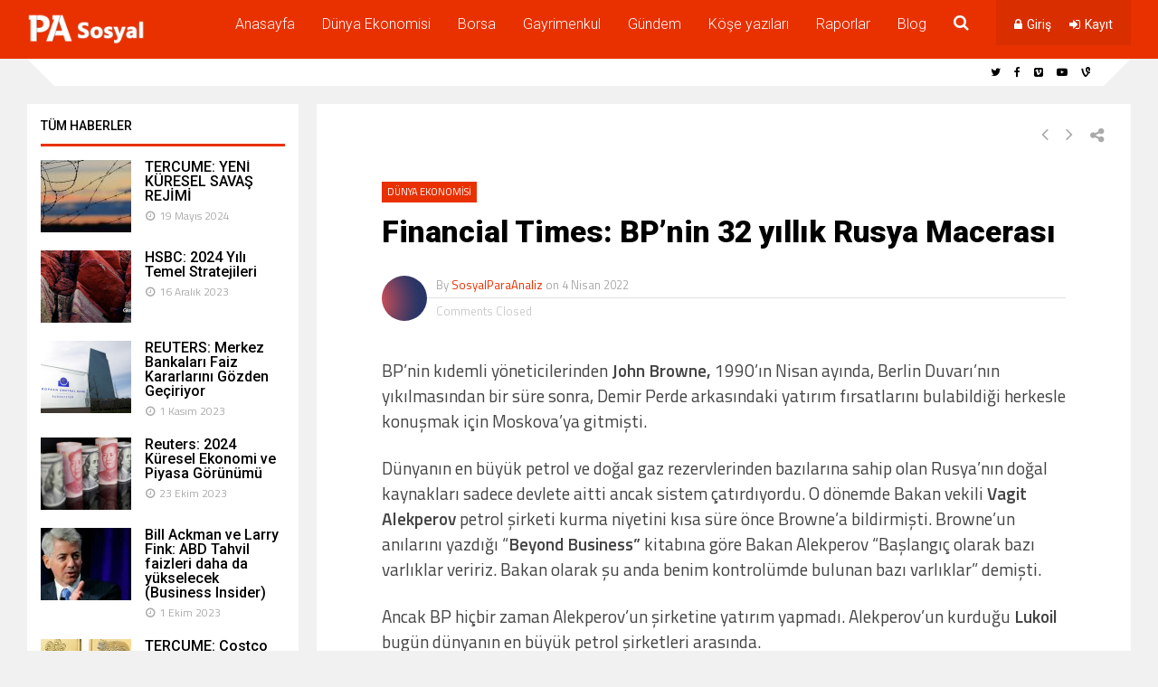

--- FILE ---
content_type: text/html; charset=UTF-8
request_url: https://sosyal.paraanaliz.com/2022/04/04/bpnin-32-yillik-rusya-macerasi/
body_size: 24770
content:
<!DOCTYPE html>
<html lang="tr">
<head>
<meta charset="UTF-8">
<meta name="viewport" content="width=device-width, initial-scale=1">
<link rel="profile" href="https://gmpg.org/xfn/11" />
<link rel="apple-touch-icon" sizes="180x180" href="/apple-touch-icon.png">
<link rel="icon" type="image/png" sizes="32x32" href="/favicon-32x32.png">
<link rel="icon" type="image/png" sizes="16x16" href="/favicon-16x16.png">
<link rel="manifest" href="/site.webmanifest">
<link rel="mask-icon" href="/safari-pinned-tab.svg" color="#5bbad5">
<meta name="msapplication-TileColor" content="#da532c">
<meta name="theme-color" content="#ffffff">
<title>Financial Times: BP&#8217;nin 32 yıllık Rusya Macerası &#8211; Sosyal Paraanaliz</title>
<meta name='robots' content='max-image-preview:large' />
<link rel='dns-prefetch' href='//fonts.googleapis.com' />
<link rel="alternate" type="application/rss+xml" title="Sosyal Paraanaliz &raquo; akışı" href="https://sosyal.paraanaliz.com/feed/" />
<link rel="alternate" type="application/rss+xml" title="Sosyal Paraanaliz &raquo; yorum akışı" href="https://sosyal.paraanaliz.com/comments/feed/" />
<link rel="alternate" title="oEmbed (JSON)" type="application/json+oembed" href="https://sosyal.paraanaliz.com/wp-json/oembed/1.0/embed?url=https%3A%2F%2Fsosyal.paraanaliz.com%2F2022%2F04%2F04%2Fbpnin-32-yillik-rusya-macerasi%2F" />
<link rel="alternate" title="oEmbed (XML)" type="text/xml+oembed" href="https://sosyal.paraanaliz.com/wp-json/oembed/1.0/embed?url=https%3A%2F%2Fsosyal.paraanaliz.com%2F2022%2F04%2F04%2Fbpnin-32-yillik-rusya-macerasi%2F&#038;format=xml" />
<style id='wp-img-auto-sizes-contain-inline-css' type='text/css'>
img:is([sizes=auto i],[sizes^="auto," i]){contain-intrinsic-size:3000px 1500px}
/*# sourceURL=wp-img-auto-sizes-contain-inline-css */
</style>
<style id='wp-emoji-styles-inline-css' type='text/css'>

	img.wp-smiley, img.emoji {
		display: inline !important;
		border: none !important;
		box-shadow: none !important;
		height: 1em !important;
		width: 1em !important;
		margin: 0 0.07em !important;
		vertical-align: -0.1em !important;
		background: none !important;
		padding: 0 !important;
	}
/*# sourceURL=wp-emoji-styles-inline-css */
</style>
<style id='wp-block-library-inline-css' type='text/css'>
:root{--wp-block-synced-color:#7a00df;--wp-block-synced-color--rgb:122,0,223;--wp-bound-block-color:var(--wp-block-synced-color);--wp-editor-canvas-background:#ddd;--wp-admin-theme-color:#007cba;--wp-admin-theme-color--rgb:0,124,186;--wp-admin-theme-color-darker-10:#006ba1;--wp-admin-theme-color-darker-10--rgb:0,107,160.5;--wp-admin-theme-color-darker-20:#005a87;--wp-admin-theme-color-darker-20--rgb:0,90,135;--wp-admin-border-width-focus:2px}@media (min-resolution:192dpi){:root{--wp-admin-border-width-focus:1.5px}}.wp-element-button{cursor:pointer}:root .has-very-light-gray-background-color{background-color:#eee}:root .has-very-dark-gray-background-color{background-color:#313131}:root .has-very-light-gray-color{color:#eee}:root .has-very-dark-gray-color{color:#313131}:root .has-vivid-green-cyan-to-vivid-cyan-blue-gradient-background{background:linear-gradient(135deg,#00d084,#0693e3)}:root .has-purple-crush-gradient-background{background:linear-gradient(135deg,#34e2e4,#4721fb 50%,#ab1dfe)}:root .has-hazy-dawn-gradient-background{background:linear-gradient(135deg,#faaca8,#dad0ec)}:root .has-subdued-olive-gradient-background{background:linear-gradient(135deg,#fafae1,#67a671)}:root .has-atomic-cream-gradient-background{background:linear-gradient(135deg,#fdd79a,#004a59)}:root .has-nightshade-gradient-background{background:linear-gradient(135deg,#330968,#31cdcf)}:root .has-midnight-gradient-background{background:linear-gradient(135deg,#020381,#2874fc)}:root{--wp--preset--font-size--normal:16px;--wp--preset--font-size--huge:42px}.has-regular-font-size{font-size:1em}.has-larger-font-size{font-size:2.625em}.has-normal-font-size{font-size:var(--wp--preset--font-size--normal)}.has-huge-font-size{font-size:var(--wp--preset--font-size--huge)}.has-text-align-center{text-align:center}.has-text-align-left{text-align:left}.has-text-align-right{text-align:right}.has-fit-text{white-space:nowrap!important}#end-resizable-editor-section{display:none}.aligncenter{clear:both}.items-justified-left{justify-content:flex-start}.items-justified-center{justify-content:center}.items-justified-right{justify-content:flex-end}.items-justified-space-between{justify-content:space-between}.screen-reader-text{border:0;clip-path:inset(50%);height:1px;margin:-1px;overflow:hidden;padding:0;position:absolute;width:1px;word-wrap:normal!important}.screen-reader-text:focus{background-color:#ddd;clip-path:none;color:#444;display:block;font-size:1em;height:auto;left:5px;line-height:normal;padding:15px 23px 14px;text-decoration:none;top:5px;width:auto;z-index:100000}html :where(.has-border-color){border-style:solid}html :where([style*=border-top-color]){border-top-style:solid}html :where([style*=border-right-color]){border-right-style:solid}html :where([style*=border-bottom-color]){border-bottom-style:solid}html :where([style*=border-left-color]){border-left-style:solid}html :where([style*=border-width]){border-style:solid}html :where([style*=border-top-width]){border-top-style:solid}html :where([style*=border-right-width]){border-right-style:solid}html :where([style*=border-bottom-width]){border-bottom-style:solid}html :where([style*=border-left-width]){border-left-style:solid}html :where(img[class*=wp-image-]){height:auto;max-width:100%}:where(figure){margin:0 0 1em}html :where(.is-position-sticky){--wp-admin--admin-bar--position-offset:var(--wp-admin--admin-bar--height,0px)}@media screen and (max-width:600px){html :where(.is-position-sticky){--wp-admin--admin-bar--position-offset:0px}}

/*# sourceURL=wp-block-library-inline-css */
</style><style id='global-styles-inline-css' type='text/css'>
:root{--wp--preset--aspect-ratio--square: 1;--wp--preset--aspect-ratio--4-3: 4/3;--wp--preset--aspect-ratio--3-4: 3/4;--wp--preset--aspect-ratio--3-2: 3/2;--wp--preset--aspect-ratio--2-3: 2/3;--wp--preset--aspect-ratio--16-9: 16/9;--wp--preset--aspect-ratio--9-16: 9/16;--wp--preset--color--black: #000000;--wp--preset--color--cyan-bluish-gray: #abb8c3;--wp--preset--color--white: #ffffff;--wp--preset--color--pale-pink: #f78da7;--wp--preset--color--vivid-red: #cf2e2e;--wp--preset--color--luminous-vivid-orange: #ff6900;--wp--preset--color--luminous-vivid-amber: #fcb900;--wp--preset--color--light-green-cyan: #7bdcb5;--wp--preset--color--vivid-green-cyan: #00d084;--wp--preset--color--pale-cyan-blue: #8ed1fc;--wp--preset--color--vivid-cyan-blue: #0693e3;--wp--preset--color--vivid-purple: #9b51e0;--wp--preset--gradient--vivid-cyan-blue-to-vivid-purple: linear-gradient(135deg,rgb(6,147,227) 0%,rgb(155,81,224) 100%);--wp--preset--gradient--light-green-cyan-to-vivid-green-cyan: linear-gradient(135deg,rgb(122,220,180) 0%,rgb(0,208,130) 100%);--wp--preset--gradient--luminous-vivid-amber-to-luminous-vivid-orange: linear-gradient(135deg,rgb(252,185,0) 0%,rgb(255,105,0) 100%);--wp--preset--gradient--luminous-vivid-orange-to-vivid-red: linear-gradient(135deg,rgb(255,105,0) 0%,rgb(207,46,46) 100%);--wp--preset--gradient--very-light-gray-to-cyan-bluish-gray: linear-gradient(135deg,rgb(238,238,238) 0%,rgb(169,184,195) 100%);--wp--preset--gradient--cool-to-warm-spectrum: linear-gradient(135deg,rgb(74,234,220) 0%,rgb(151,120,209) 20%,rgb(207,42,186) 40%,rgb(238,44,130) 60%,rgb(251,105,98) 80%,rgb(254,248,76) 100%);--wp--preset--gradient--blush-light-purple: linear-gradient(135deg,rgb(255,206,236) 0%,rgb(152,150,240) 100%);--wp--preset--gradient--blush-bordeaux: linear-gradient(135deg,rgb(254,205,165) 0%,rgb(254,45,45) 50%,rgb(107,0,62) 100%);--wp--preset--gradient--luminous-dusk: linear-gradient(135deg,rgb(255,203,112) 0%,rgb(199,81,192) 50%,rgb(65,88,208) 100%);--wp--preset--gradient--pale-ocean: linear-gradient(135deg,rgb(255,245,203) 0%,rgb(182,227,212) 50%,rgb(51,167,181) 100%);--wp--preset--gradient--electric-grass: linear-gradient(135deg,rgb(202,248,128) 0%,rgb(113,206,126) 100%);--wp--preset--gradient--midnight: linear-gradient(135deg,rgb(2,3,129) 0%,rgb(40,116,252) 100%);--wp--preset--font-size--small: 13px;--wp--preset--font-size--medium: 20px;--wp--preset--font-size--large: 36px;--wp--preset--font-size--x-large: 42px;--wp--preset--spacing--20: 0.44rem;--wp--preset--spacing--30: 0.67rem;--wp--preset--spacing--40: 1rem;--wp--preset--spacing--50: 1.5rem;--wp--preset--spacing--60: 2.25rem;--wp--preset--spacing--70: 3.38rem;--wp--preset--spacing--80: 5.06rem;--wp--preset--shadow--natural: 6px 6px 9px rgba(0, 0, 0, 0.2);--wp--preset--shadow--deep: 12px 12px 50px rgba(0, 0, 0, 0.4);--wp--preset--shadow--sharp: 6px 6px 0px rgba(0, 0, 0, 0.2);--wp--preset--shadow--outlined: 6px 6px 0px -3px rgb(255, 255, 255), 6px 6px rgb(0, 0, 0);--wp--preset--shadow--crisp: 6px 6px 0px rgb(0, 0, 0);}:where(.is-layout-flex){gap: 0.5em;}:where(.is-layout-grid){gap: 0.5em;}body .is-layout-flex{display: flex;}.is-layout-flex{flex-wrap: wrap;align-items: center;}.is-layout-flex > :is(*, div){margin: 0;}body .is-layout-grid{display: grid;}.is-layout-grid > :is(*, div){margin: 0;}:where(.wp-block-columns.is-layout-flex){gap: 2em;}:where(.wp-block-columns.is-layout-grid){gap: 2em;}:where(.wp-block-post-template.is-layout-flex){gap: 1.25em;}:where(.wp-block-post-template.is-layout-grid){gap: 1.25em;}.has-black-color{color: var(--wp--preset--color--black) !important;}.has-cyan-bluish-gray-color{color: var(--wp--preset--color--cyan-bluish-gray) !important;}.has-white-color{color: var(--wp--preset--color--white) !important;}.has-pale-pink-color{color: var(--wp--preset--color--pale-pink) !important;}.has-vivid-red-color{color: var(--wp--preset--color--vivid-red) !important;}.has-luminous-vivid-orange-color{color: var(--wp--preset--color--luminous-vivid-orange) !important;}.has-luminous-vivid-amber-color{color: var(--wp--preset--color--luminous-vivid-amber) !important;}.has-light-green-cyan-color{color: var(--wp--preset--color--light-green-cyan) !important;}.has-vivid-green-cyan-color{color: var(--wp--preset--color--vivid-green-cyan) !important;}.has-pale-cyan-blue-color{color: var(--wp--preset--color--pale-cyan-blue) !important;}.has-vivid-cyan-blue-color{color: var(--wp--preset--color--vivid-cyan-blue) !important;}.has-vivid-purple-color{color: var(--wp--preset--color--vivid-purple) !important;}.has-black-background-color{background-color: var(--wp--preset--color--black) !important;}.has-cyan-bluish-gray-background-color{background-color: var(--wp--preset--color--cyan-bluish-gray) !important;}.has-white-background-color{background-color: var(--wp--preset--color--white) !important;}.has-pale-pink-background-color{background-color: var(--wp--preset--color--pale-pink) !important;}.has-vivid-red-background-color{background-color: var(--wp--preset--color--vivid-red) !important;}.has-luminous-vivid-orange-background-color{background-color: var(--wp--preset--color--luminous-vivid-orange) !important;}.has-luminous-vivid-amber-background-color{background-color: var(--wp--preset--color--luminous-vivid-amber) !important;}.has-light-green-cyan-background-color{background-color: var(--wp--preset--color--light-green-cyan) !important;}.has-vivid-green-cyan-background-color{background-color: var(--wp--preset--color--vivid-green-cyan) !important;}.has-pale-cyan-blue-background-color{background-color: var(--wp--preset--color--pale-cyan-blue) !important;}.has-vivid-cyan-blue-background-color{background-color: var(--wp--preset--color--vivid-cyan-blue) !important;}.has-vivid-purple-background-color{background-color: var(--wp--preset--color--vivid-purple) !important;}.has-black-border-color{border-color: var(--wp--preset--color--black) !important;}.has-cyan-bluish-gray-border-color{border-color: var(--wp--preset--color--cyan-bluish-gray) !important;}.has-white-border-color{border-color: var(--wp--preset--color--white) !important;}.has-pale-pink-border-color{border-color: var(--wp--preset--color--pale-pink) !important;}.has-vivid-red-border-color{border-color: var(--wp--preset--color--vivid-red) !important;}.has-luminous-vivid-orange-border-color{border-color: var(--wp--preset--color--luminous-vivid-orange) !important;}.has-luminous-vivid-amber-border-color{border-color: var(--wp--preset--color--luminous-vivid-amber) !important;}.has-light-green-cyan-border-color{border-color: var(--wp--preset--color--light-green-cyan) !important;}.has-vivid-green-cyan-border-color{border-color: var(--wp--preset--color--vivid-green-cyan) !important;}.has-pale-cyan-blue-border-color{border-color: var(--wp--preset--color--pale-cyan-blue) !important;}.has-vivid-cyan-blue-border-color{border-color: var(--wp--preset--color--vivid-cyan-blue) !important;}.has-vivid-purple-border-color{border-color: var(--wp--preset--color--vivid-purple) !important;}.has-vivid-cyan-blue-to-vivid-purple-gradient-background{background: var(--wp--preset--gradient--vivid-cyan-blue-to-vivid-purple) !important;}.has-light-green-cyan-to-vivid-green-cyan-gradient-background{background: var(--wp--preset--gradient--light-green-cyan-to-vivid-green-cyan) !important;}.has-luminous-vivid-amber-to-luminous-vivid-orange-gradient-background{background: var(--wp--preset--gradient--luminous-vivid-amber-to-luminous-vivid-orange) !important;}.has-luminous-vivid-orange-to-vivid-red-gradient-background{background: var(--wp--preset--gradient--luminous-vivid-orange-to-vivid-red) !important;}.has-very-light-gray-to-cyan-bluish-gray-gradient-background{background: var(--wp--preset--gradient--very-light-gray-to-cyan-bluish-gray) !important;}.has-cool-to-warm-spectrum-gradient-background{background: var(--wp--preset--gradient--cool-to-warm-spectrum) !important;}.has-blush-light-purple-gradient-background{background: var(--wp--preset--gradient--blush-light-purple) !important;}.has-blush-bordeaux-gradient-background{background: var(--wp--preset--gradient--blush-bordeaux) !important;}.has-luminous-dusk-gradient-background{background: var(--wp--preset--gradient--luminous-dusk) !important;}.has-pale-ocean-gradient-background{background: var(--wp--preset--gradient--pale-ocean) !important;}.has-electric-grass-gradient-background{background: var(--wp--preset--gradient--electric-grass) !important;}.has-midnight-gradient-background{background: var(--wp--preset--gradient--midnight) !important;}.has-small-font-size{font-size: var(--wp--preset--font-size--small) !important;}.has-medium-font-size{font-size: var(--wp--preset--font-size--medium) !important;}.has-large-font-size{font-size: var(--wp--preset--font-size--large) !important;}.has-x-large-font-size{font-size: var(--wp--preset--font-size--x-large) !important;}
/*# sourceURL=global-styles-inline-css */
</style>

<style id='classic-theme-styles-inline-css' type='text/css'>
/*! This file is auto-generated */
.wp-block-button__link{color:#fff;background-color:#32373c;border-radius:9999px;box-shadow:none;text-decoration:none;padding:calc(.667em + 2px) calc(1.333em + 2px);font-size:1.125em}.wp-block-file__button{background:#32373c;color:#fff;text-decoration:none}
/*# sourceURL=/wp-includes/css/classic-themes.min.css */
</style>
<link rel='stylesheet' id='gp-parent-style-css' href='https://sosyal.paraanaliz.com/wp-content/themes/socialize/style.css?ver=6.9' type='text/css' media='all' />
<link rel='stylesheet' id='ghostpool-style-css' href='https://sosyal.paraanaliz.com/wp-content/themes/socialize-child/style.css?ver=6.9' type='text/css' media='all' />
<style id='ghostpool-style-inline-css' type='text/css'>
#gp-main-header {min-height:50px;}.gp-desktop-scrolling #gp-main-header {min-height:50px;}.gp-header-standard #gp-logo {padding:14px 0;}.gp-desktop-scrolling.gp-header-standard #gp-logo {padding:14px 0;}.gp-header-standard #gp-primary-main-nav .menu > li > a{padding:15.5px 0;}
		.gp-header-standard #gp-cart-button,.gp-header-standard #gp-search-button,.gp-header-standard #gp-profile-button{padding:16px 0;}.gp-desktop-scrolling.gp-header-standard #gp-primary-main-nav .menu > li > a{padding:15.5px 0;}
		.gp-desktop-scrolling.gp-header-standard #gp-cart-button,.gp-desktop-scrolling.gp-header-standard #gp-search-button,.gp-desktop-scrolling.gp-header-standard #gp-profile-button{padding:16px 0;}.gp-nav .menu > .gp-standard-menu > .sub-menu > li:hover > a{color:#fff}.gp-theme li:hover .gp-primary-dropdown-icon{color:#fff}.gp-theme .sub-menu li:hover .gp-secondary-dropdown-icon{color:#fff}.gp-header-centered #gp-cart-button,.gp-header-centered #gp-search-button,.gp-header-centered #gp-profile-button{line-height:18px;}.gp-header-standard #gp-secondary-main-nav .menu > li > a{padding:16.5px 0;}.gp-desktop-scrolling.gp-header-standard #gp-secondary-main-nav .menu > li > a{padding:16.5px 0;}.gp-header-centered #gp-secondary-main-nav .menu > li > a {line-height:16px;}.gp-active{color: #000;}.gp-theme .widget.buddypress div.item-options a.selected:hover{color: #e93100!important;}.gp-theme #buddypress .activity-list .activity-content blockquote a{color: #e93100}.gp-theme #buddypress .activity-list .activity-content blockquote a:hover{color: #000}@media only screen and (max-width: 1082px) {.gp-header-standard #gp-primary-main-nav .menu > li > a {padding:15.5px 0;}.gp-desktop-scrolling.gp-header-standard #gp-primary-main-nav .menu > li > a {padding:15.5px 0;}.gp-header-standard #gp-cart-button,.gp-header-standard #gp-search-button,.gp-header-standard #gp-profile-button{padding:16px 0;}.gp-desktop-scrolling.gp-header-standard #gp-cart-button,.gp-desktop-scrolling.gp-header-standard #gp-search-button,.gp-desktop-scrolling.gp-header-standard #gp-profile-button{padding:16px 0;}.gp-header-standard #gp-secondary-main-nav .menu > li > a{padding:16.5px 0;}.gp-desktop-scrolling.gp-header-standard #gp-secondary-main-nav .menu > li > a{padding:16.5px 0;}}@media only screen and (max-width: 1023px) {.gp-responsive #gp-main-header {min-height:50px;}.gp-responsive #gp-logo {padding:14px 0;}.gp-responsive #gp-mobile-nav-button,.gp-responsive #gp-cart-button,.gp-responsive #gp-search-button,.gp-responsive #gp-profile-button{padding:16px 0;}}
/*# sourceURL=ghostpool-style-inline-css */
</style>
<link rel='stylesheet' id='fontawesome-css' href='https://sosyal.paraanaliz.com/wp-content/themes/socialize/lib/fonts/font-awesome/css/font-awesome.min.css?ver=6.9' type='text/css' media='all' />
<link rel='stylesheet' id='prettyphoto-css' href='https://sosyal.paraanaliz.com/wp-content/themes/socialize/lib/scripts/prettyPhoto/css/prettyPhoto.css?ver=6.9' type='text/css' media='all' />
<link rel='stylesheet' id='mediaelement-css' href='https://sosyal.paraanaliz.com/wp-includes/js/mediaelement/mediaelementplayer-legacy.min.css?ver=4.2.17' type='text/css' media='all' />
<link rel='stylesheet' id='wp-mediaelement-css' href='https://sosyal.paraanaliz.com/wp-includes/js/mediaelement/wp-mediaelement.min.css?ver=6.9' type='text/css' media='all' />
<link rel='stylesheet' id='redux-google-fonts-socialize-css' href='https://fonts.googleapis.com/css?family=Roboto%3A300%2C400%2C600%2C500%7CRoboto+Slab%3A300&#038;subset=latin&#038;ver=6.9' type='text/css' media='all' />
<script type="text/javascript" src="https://sosyal.paraanaliz.com/wp-includes/js/jquery/jquery.min.js?ver=3.7.1" id="jquery-core-js"></script>
<script type="text/javascript" src="https://sosyal.paraanaliz.com/wp-includes/js/jquery/jquery-migrate.min.js?ver=3.4.1" id="jquery-migrate-js"></script>
<link rel="https://api.w.org/" href="https://sosyal.paraanaliz.com/wp-json/" /><link rel="alternate" title="JSON" type="application/json" href="https://sosyal.paraanaliz.com/wp-json/wp/v2/posts/7148" /><link rel="EditURI" type="application/rsd+xml" title="RSD" href="https://sosyal.paraanaliz.com/xmlrpc.php?rsd" />
<meta name="generator" content="WordPress 6.9" />
<link rel="canonical" href="https://sosyal.paraanaliz.com/2022/04/04/bpnin-32-yillik-rusya-macerasi/" />
<link rel='shortlink' href='https://sosyal.paraanaliz.com/?p=7148' />
<style type="text/css">
</style>
<!--[if gte IE 9]><style>.gp-slider-wrapper .gp-slide-caption + .gp-post-thumbnail:before,body:not(.gp-full-page-page-header) .gp-page-header.gp-has-text:before,body:not(.gp-full-page-page-header) .gp-page-header.gp-has-teaser-video.gp-has-text .gp-video-header:before{filter: none;}</style><![endif]--><style type="text/css" title="dynamic-css" class="options-output">#footer-image img{margin-top:20px;margin-right:0;margin-bottom:0;margin-left:0;}body{background-color:#f1f1f1;}body:not(.gp-full-page-page-header) #gp-page-wrapper, body:not(.gp-full-page-page-header) #gp-small-header .gp-container, .gp-homepage .widgettitle.gp-fancy-title:before{background-color:#f1f1f1;}body:not(.gp-full-page-page-header) #gp-small-header .gp-left-triangle{border-left-color:#f1f1f1;}body:not(.gp-full-page-page-header) #gp-small-header .gp-right-triangle{border-bottom-color:#f1f1f1;}#gp-content{background-color:#ffffff;}body{font-family:Roboto,Arial, Helvetica, sans-serif;line-height:28px;font-weight:300;font-style:normal;color:#000;font-size:16px;}a{color:#e93100;}a:hover{color:#000;}h1{font-family:Roboto,Arial, Helvetica, sans-serif;line-height:56px;font-weight:300;font-style:normal;font-size:48px;}h2{font-family:Roboto,Arial, Helvetica, sans-serif;line-height:44px;font-weight:300;font-style:normal;font-size:36px;}h3,#tab-description h2,.woocommerce #comments h2,.woocommerce #reviews h3,.woocommerce .related h2,.woocommerce-checkout .woocommerce h2,.woocommerce-checkout .woocommerce h3{font-family:Roboto,Arial, Helvetica, sans-serif;line-height:36px;font-weight:300;font-style:normal;font-size:28px;}h4{font-family:Roboto,Arial, Helvetica, sans-serif;line-height:30px;font-weight:300;font-style:normal;font-size:20px;}h5{font-family:Roboto,Arial, Helvetica, sans-serif;line-height:26px;font-weight:300;font-style:normal;font-size:18px;}h6{font-family:Roboto,Arial, Helvetica, sans-serif;line-height:24px;font-weight:300;font-style:normal;font-size:16px;}.gp-entry-meta .gp-post-meta-row-1,.gp-homepage #gp-content .gp-vc-element-3,.gp-homepage #gp-content .gp-vc-element-4,.gp-homepage #gp-content .gp-vc-element-5,.gp-homepage #gp-content .gp-vc-element-6,#comments .commentlist li .comment_container,.gp-loop-divider:before,.gp-recent-comments ul li,.gp-search{border-top:1px solid #e0e0e0;border-bottom:1px solid #e0e0e0;}.gp-entry-video-wrapper .gp-entry-meta .gp-post-meta-row-1,.gp-footer-widget .gp-recent-comments ul li{border-top:1px solid #50504B;border-bottom:1px solid #50504B;}#gp-main-header{background-color:#e93100;}.gp-desktop-scrolling #gp-main-header{background-color:#e93100;}#gp-primary-main-nav .menu > li,#gp-primary-main-nav .menu > li > a{font-family:Roboto,Arial, Helvetica, sans-serif;text-transform:none;line-height:16px;font-weight:300;font-style:normal;color:#ababab;font-size:16px;}#gp-primary-main-nav .menu > li:hover > a,#gp-primary-main-nav .menu > li > a{color:#fff;}#gp-primary-main-nav .menu > li:hover > a:hover,#gp-primary-main-nav .menu > li > a:hover{color:#fff;}#gp-primary-main-nav .menu > li > a:hover,#gp-primary-main-nav .menu > li:hover > a{border-top:3px solid #fff;}#gp-secondary-main-nav .menu > li,#gp-secondary-main-nav .menu > li > a{font-family:Roboto,Arial, Helvetica, sans-serif;text-transform:none;line-height:14px;font-weight:400;font-style:normal;color:#fff;font-size:14px;}#gp-secondary-main-nav .menu > li:hover > a, #gp-secondary-main-nav .menu > li > a{color:#fff;}#gp-secondary-main-nav .menu > li:hover > a:hover, #gp-secondary-main-nav .menu > li > a:hover{color:#fff;}#gp-secondary-main-nav .menu > li > a:hover,#gp-secondary-main-nav .menu > li:hover > a{border-top:3px solid #fff;}#gp-search-button,#gp-cart-button{color:#fff;}#gp-search-button:hover,#gp-cart-button:hover{color:#fff;}.gp-nav .sub-menu,.gp-nav .menu li .gp-menu-tabs li:hover,.gp-nav .menu li .gp-menu-tabs li.gp-selected,#gp-search-box{background-color:#fff;}.gp-nav .menu > .gp-standard-menu > .sub-menu > li a:hover,.gp-nav .menu > .gp-standard-menu > .sub-menu > li:hover > a{background-color:#353535;}.gp-nav .gp-standard-menu .sub-menu li,.gp-nav .gp-standard-menu .sub-menu li a,.gp-nav li.gp-megamenu .sub-menu li,.gp-nav .gp-megamenu .sub-menu li a{font-family:Roboto,Arial, Helvetica, sans-serif;font-weight:300;font-style:normal;color:#000;font-size:14px;}.gp-nav .menu > .gp-standard-menu > .sub-menu > li a{color:#000;}.gp-nav .menu > .gp-standard-menu > .sub-menu > li a:hover{color:#fff;}.gp-nav .sub-menu li,#gp-dropdowncart .total,#gp-dropdowncart .buttons{border-top:1px solid #e0e0e0;}.gp-nav .gp-megamenu > .sub-menu > li > a,.gp-nav .gp-megamenu > .sub-menu > li > span{color:#000000;}.gp-nav li.gp-megamenu a{color:#000;}.gp-nav li.gp-megamenu a:hover{color:#e93100;}.gp-primary-dropdown-icon{color:#fff;}.gp-primary-dropdown-icon:hover{color:#fff;}.gp-secondary-dropdown-icon{color:#000;}.gp-secondary-dropdown-icon:hover{color:#fff;}.gp-menu-tabs{background-color:#353535;}.gp-nav .menu li .gp-menu-tabs li{color:#ffffff;}.gp-nav .menu li .gp-menu-tabs li:hover,.gp-nav .menu li .gp-menu-tabs li.gp-selected{color:#e93100;}#gp-small-header #gp-top-nav{background-color:#fff;}#gp-small-header .menu > li,#gp-small-header .menu > li > a{color:#000;}#gp-small-header .menu > li:hover,#gp-small-header .menu > li > a:hover{color:#999;}#gp-mobile-nav-button,#gp-profile-button,#gp-mobile-nav-close-button{color:#ffffff;}#gp-mobile-nav{background-color:#fff;}#gp-mobile-nav-close-button{background-color:#00BEEE;}#gp-mobile-nav li{color:#000000;}#gp-mobile-nav .menu li span,#gp-mobile-nav .menu li a{color:#000;}#gp-mobile-nav .menu li span:hover,#gp-mobile-nav .menu li a:hover{color:#000;}#gp-mobile-nav li a:hover{background-color:#f1f1f1;}#gp-mobile-nav li{border-top:1px solid #e0e0e0;}#gp-mobile-nav .gp-megamenu > .sub-menu > li > a{color:#000000;}.gp-large-page-header .gp-page-header,.gp-fullwidth-page-header .gp-page-header,#gp-full-page-bg{background-color:#353535;background-repeat:no-repeat;background-size:cover;background-attachment:scroll;background-position:center center;}.gp-page-header h1,.gp-page-header h2{font-family:Roboto,Arial, Helvetica, sans-serif;line-height:90px;font-weight:600;font-style:normal;color:#fff;font-size:80px;}.gp-page-header .gp-container{height:250px;}.gp-entry-title,.woocommerce .page-title,.woocommerce div.product .entry-title.product_title{font-family:Roboto,Arial, Helvetica, sans-serif;line-height:46px;font-weight:300;font-style:normal;color:#000;font-size:40px;}.gp-subtitle{font-family:Roboto,Arial, Helvetica, sans-serif;line-height:32px;font-weight:300;font-style:normal;color:#888;font-size:20px;}#gp-post-links a,.gp-pagination-arrows a.prev,.gp-pagination-arrows a.next,.gp-carousel-wrapper .flex-direction-nav a{color:#aaa;}#gp-post-links a:hover,.gp-pagination-arrows a.prev:hover,.gp-pagination-arrows a.next:hover,.gp-carousel-wrapper .flex-direction-nav a:hover{color:#333;}.gp-entry-meta,.gp-meta-comments a{color:#aaaaaa;}.gp-entry-cats,.gp-entry-cats a,.gp-entry-cats a:hover{color:#ffffff;}.gp-entry-cats{background-color:#e93100;}.gp-entry-tags a,.gp-entry-tags a:hover{color:#ffffff;}.gp-entry-tags a{background-color:#353535;}.gp-author-info,#gp-post-navigation #gp-share-icons{background-color:#353535;}.gp-author-info,.gp-author-info a,#gp-post-navigation #gp-share-icons h3{line-height:24px;color:#fff;font-size:14px;}.gp-author-info a{color:#b1b1b1;}.gp-author-info a:hover{color:#fff;}.gp-entry-video-wrapper{background-color:#353535;}.gp-entry-video-wrapper .gp-entry-title{color:#ffffff;}.gp-entry-video-wrapper .gp-video-description{color:#777777;}blockquote{background-color:#191919;}blockquote,blockquote a,blockquote a:hover{font-family:"Roboto Slab",Arial, Helvetica, sans-serif;line-height:38px;font-weight:300;font-style:normal;color:#fff;font-size:24px;}.gp-loop-title{line-height:22px;font-weight:400;font-size:19px;}.gp-blog-large .gp-loop-title{line-height:46px;font-weight:200;font-size:40px;}.gp-loop-title a,.bboss_search_item .entry-title a{color:#000;}.gp-loop-title a:hover,.bboss_search_item .entry-title a:hover{color:#e93100;}.gp-loop-text,.gp-login-wrapper p{color:#8c8c8c;}.gp-loop-meta,.gp-loop-meta a,#gp-breadcrumbs,#gp-breadcrumbs a,.woocommerce .woocommerce-breadcrumb a,.woocommerce .woocommerce-breadcrumb,.comment-text time,div.bbp-breadcrumb,div.bbp-breadcrumb a,.gp-statistics-wrapper .gp-stat-title,.widget_display_replies ul li div,.widget_display_topics ul li div{color:#aaaaaa;}.gp-loop-cats,.gp-loop-cats a,.gp-loop-cats a:hover{color:#aaaaaa;}.gp-loop-tags,.gp-loop-tags a,.gp-loop-tags a:hover{color:#e93100;}.gp-blog-masonry section,section.sticky{background-color:#f8f8f8;}ul.page-numbers .page-numbers{background-color:#e93100;}ul.page-numbers .page-numbers:hover,ul.page-numbers .page-numbers.current,ul.page-numbers > span.page-numbers{background-color:#353535;}ul.page-numbers .page-numbers{color:#ffffff;}.widgettitle{font-family:Roboto,Arial, Helvetica, sans-serif;line-height:18px;font-weight:500;font-style:normal;color:#000;font-size:14px;}.widgettitle a{color:#e93100;}.widgettitle a:hover{color:#000;}.gp-sidebar .widgettitle,.widgettitle.gp-standard-title{border-bottom:3px solid #E93100;}.widget, .gp-vc-element, .widgettitle.gp-fancy-title .gp-widget-title, .widgettitle.gp-fancy-title .gp-element-icon, .widget .woocommerce{background-color:#ffffff;}.widgettitle.gp-fancy-title .gp-triangle{border-left-color:#ffffff;}input,textarea,.gp-search-bar,.gp-theme #buddypress .dir-search input[type=search],.gp-theme #buddypress .dir-search input[type=text],.gp-theme #buddypress .groups-members-search input[type=search],.gp-theme #buddypress .standard-form input[type=color],.gp-theme #buddypress .standard-form input[type=date],.gp-theme #buddypress .standard-form input[type=datetime-local],.gp-theme #buddypress .standard-form input[type=datetime],.gp-theme #buddypress .standard-form input[type=email],.gp-theme #buddypress .standard-form input[type=month],.gp-theme #buddypress .standard-form input[type=number],.gp-theme #buddypress .standard-form input[type=password],.gp-theme #buddypress .standard-form input[type=range],.gp-theme #buddypress .standard-form input[type=search],.gp-theme #buddypress .standard-form input[type=tel],.gp-theme #buddypress .standard-form input[type=text],.gp-theme #buddypress .standard-form input[type=time],.gp-theme #buddypress .standard-form input[type=url],.gp-theme #buddypress .standard-form input[type=week],.gp-theme #buddypress .standard-form textarea,.gp-theme #buddypress div.activity-comments form .ac-textarea,.gp-theme #buddypress form#whats-new-form textarea{background-color:#fafafa;}input,textarea,.gp-search-bar,.gp-login-wrapper .gp-login-icon,.gp-login-wrapper .gp-password-icon,.gp-login-wrapper .gp-email-icon,.gp-theme #buddypress .dir-search input[type=search],.gp-theme #buddypress .dir-search input[type=text],.gp-theme #buddypress .groups-members-search input[type=search],.gp-theme #buddypress .standard-form input[type=color],.gp-theme #buddypress .standard-form input[type=date],.gp-theme #buddypress .standard-form input[type=datetime-local],.gp-theme #buddypress .standard-form input[type=datetime],.gp-theme #buddypress .standard-form input[type=email],.gp-theme #buddypress .standard-form input[type=month],.gp-theme #buddypress .standard-form input[type=number],.gp-theme #buddypress .standard-form input[type=password],.gp-theme #buddypress .standard-form input[type=range],.gp-theme #buddypress .standard-form input[type=search],.gp-theme #buddypress .standard-form input[type=tel],.gp-theme #buddypress .standard-form input[type=text],.gp-theme #buddypress .standard-form input[type=time],.gp-theme #buddypress .standard-form input[type=url],.gp-theme #buddypress .standard-form input[type=week],.gp-theme #buddypress .standard-form textarea,.gp-theme #buddypress div.activity-comments form .ac-textarea,.bb-global-search-ac.ui-autocomplete{border-top:1px solid #ddd;border-bottom:1px solid #ddd;border-left:1px solid #ddd;border-right:1px solid #ddd;}input,textarea,.gp-search-bar,.gp-theme #buddypress .dir-search input[type=search],.gp-theme #buddypress .dir-search input[type=text],.gp-theme #buddypress .groups-members-search input[type=search],.gp-theme #buddypress .groups-members-search input[type=text],.gp-theme #buddypress .standard-form input[type=color],.gp-theme #buddypress .standard-form input[type=date],.gp-theme #buddypress .standard-form input[type=datetime-local],.gp-theme #buddypress .standard-form input[type=datetime],.gp-theme #buddypress .standard-form input[type=email],.gp-theme #buddypress .standard-form input[type=month],.gp-theme #buddypress .standard-form input[type=number],.gp-theme #buddypress .standard-form input[type=password],.gp-theme #buddypress .standard-form input[type=range],.gp-theme #buddypress .standard-form input[type=search],.gp-theme #buddypress .standard-form input[type=tel],.gp-theme #buddypress .standard-form input[type=text],.gp-theme #buddypress .standard-form input[type=time],.gp-theme #buddypress .standard-form input[type=url],.gp-theme #buddypress .standard-form input[type=week],.gp-theme #buddypress .standard-form textarea,.gp-theme #buddypress div.activity-comments form .ac-textarea,.gp-theme #buddypress form#whats-new-form textarea,{color:#000000;}select,.gp-theme #buddypress .standard-form select,.gp-theme #buddypress form#whats-new-form #whats-new-options select,#buddypress .standard-form select:focus{background-color:#353535;}select,.gp-theme #buddypress .standard-form select,.gp-theme #buddypress form#whats-new-form #whats-new-options select{color:#ffffff;}input[type="button"],input[type="submit"],input[type="reset"],button,.button,.gp-theme #buddypress .comment-reply-link,.gp-notification-counter,#gp-cart-counter,.gp-theme #buddypress a.button,.gp-theme #buddypress button,.gp-theme #buddypress div.generic-button a,.gp-theme #buddypress input[type=button],.gp-theme #buddypress input[type=reset],.gp-theme #buddypress input[type=submit],.gp-theme #buddypress ul.button-nav li a,a.bp-title-button,.gp-theme #buddypress .activity-list #reply-title small a span,.gp-theme #buddypress .activity-list a.bp-primary-action span,.tribe-events-calendar thead th,#tribe-events .tribe-events-button,#tribe-events .tribe-events-button:hover,#tribe_events_filters_wrapper input[type=submit],.tribe-events-button,.tribe-events-button.tribe-active:hover,.tribe-events-button.tribe-inactive,.tribe-events-button:hover,.tribe-events-calendar td.tribe-events-present div[id*=tribe-events-daynum-],.tribe-events-calendar td.tribe-events-present div[id*=tribe-events-daynum-] > a,#tribe-bar-form .tribe-bar-submit input[type=submit],.woocommerce #respond input#submit.alt,.woocommerce a.button.alt,.woocommerce button.button.alt,.woocommerce input.button.alt,#gp-dropdowncart .woocommerce a.button{background-color:#000;}input[type="button"]:hover,input[type="submit"]:hover,input[type="reset"]:hover,button:hover,.button:hover,.gp-theme #buddypress .comment-reply-link:hover,.gp-theme #buddypress a.button:hover,.gp-theme #buddypress button:hover,.gp-theme #buddypress div.generic-button a:hover,.gp-theme #buddypress input[type=button]:hover,.gp-theme #buddypress input[type=reset]:hover,.gp-theme #buddypress input[type=submit]:hover,.gp-theme #buddypress ul.button-nav li a:hover,a.bp-title-button:hover,.gp-theme #buddypress .activity-list #reply-title small a:hover span,.gp-theme #buddypress .activity-list a.bp-primary-action:hover span,.woocommerce #respond input#submit.alt:hover,.woocommerce a.button.alt:hover,.woocommerce button.button.alt:hover,.woocommerce input.button.alt:hover,#gp-dropdowncart .woocommerce a.button:hover{background-color:#353535;}input[type="button"],input[type="submit"],input[type="reset"],button,.button,a.gp-notification-counter,a.gp-notification-counter:hover,#gp-cart-counter:hover,.gp-theme #buddypress .comment-reply-link,.gp-theme #buddypress a.button,.gp-theme #buddypress button,.gp-theme #buddypress div.generic-button a,.gp-theme #buddypress input[type=button],.gp-theme #buddypress input[type=reset],.gp-theme #buddypress input[type=submit],.gp-theme #buddypress ul.button-nav li a,a.bp-title-button,.gp-theme #buddypress .activity-list #reply-title small a span,.gp-theme #buddypress .activity-list a.bp-primary-action span,#gp-dropdowncart .woocommerce a.button{color:#ffffff;}input[type="button"]:hover,input[type="submit"]:hover,input[type="reset"]:hover,button,.button:hover,.gp-theme #buddypress .comment-reply-link:hover,.gp-theme #buddypress a.button:hover,.gp-theme #buddypress button:hover,.gp-theme #buddypress div.generic-button a:hover,.gp-theme #buddypress input[type=button]:hover,.gp-theme #buddypress input[type=reset]:hover,.gp-theme #buddypress input[type=submit]:hover,.gp-theme #buddypress ul.button-nav li a:hover,a.bp-title-button:hover,.gp-theme #buddypress .activity-list #reply-title small a span,.gp-theme #buddypress .activity-list a.bp-primary-action span,#gp-dropdowncart .woocommerce a.button:hover{color:#ffffff;}#gp-footer{background-color:#353535;}.gp-footer-widget .widgettitle{font-family:Roboto,Arial, Helvetica, sans-serif;line-height:20px;font-weight:300;font-style:normal;color:#fff;font-size:16px;}.gp-footer-widget{font-family:Roboto,Arial, Helvetica, sans-serif;line-height:28px;font-weight:300;font-style:normal;color:#777;font-size:18px;}.gp-footer-widget a{color:#fff;}.gp-footer-widget a:hover{color:#b1b1b1;}#gp-copyright{background-color:#353535;}#gp-copyright{border-top:1px solid #444;}#gp-copyright{color:#777777;}#gp-copyright a{color:#999;}#gp-copyright a:hover{color:#e0e0e0;}#gp-to-top{background-color:#353535;}#gp-to-top{color:#ffffff;}.woocommerce ul.products li.product .price,.woocommerce div.product p.price,.woocommerce div.product span.price{color:#00bee9;}.woocommerce span.onsale{background-color:#e93100;}#buddypress .activity-list .activity-content .activity-header,#buddypress .activity-list .activity-content .comment-header,#buddypress .activity-list .activity-header a,#buddypress .activity-list div.activity-comments div.acomment-meta,#buddypress .activity-list .acomment-meta a,.widget.buddypress .item-title a,.widget.buddypress div.item-options.gp-small-item-options:before,.widget.buddypress div.item-options a,#buddypress ul.item-list li div.item-title a,#buddypress ul.item-list li h4 > a,#buddypress ul.item-list li h5 > a,#buddypress div#item-header div#item-meta{color:#000000;}#buddypress .activity-list .activity-content .activity-inner{color:#aaaaaa;}#buddypress .activity-list a.activity-time-since,.widget_display_replies ul li a + div,.widget_display_topics ul li a + div,#buddypress .activity-list .acomment-meta a.activity-time-since,#buddypress .activity-list div.activity-comments div.acomment-content,.widget.buddypress div.item-meta,#buddypress span.activity,#buddypress ul.item-list li div.meta{color:#aaaaaa;}.gp-theme #buddypress .activity-list div.activity-meta a.button,.gp-theme #buddypress .activity .acomment-options a,.gp-theme #buddypress .activity-list li.load-more a,.gp-theme #buddypress .activity-list li.load-newest a,.widget.buddypress div.item-options a.selected{color:#e93100;}.gp-theme #buddypress .activity-list div.activity-meta a.button:hover,.gp-theme #buddypress .activity .acomment-options a:hover,.gp-theme #buddypress .activity-list li.load-more a:hover,.gp-theme #buddypress .activity-list li.load-newest a:hover,.widget.buddypress div.item-options a.selected:hover{color:#000;}.gp-theme #buddypress ul.item-list li,.gp-theme #buddypress div.activity-comments ul li:first-child,.widget.buddypress #friends-list li,.widget.buddypress #groups-list li,.widget.buddypress #members-list li{border-top:1px solid #e0e0e0;border-bottom:1px solid #e0e0e0;}.gp-theme #buddypress div.item-list-tabs{background-color:#353535;}.gp-theme #buddypress div.item-list-tabs ul li a span,.gp-theme #buddypress div.item-list-tabs ul li a:hover span,.gp-theme #buddypress div.item-list-tabs ul li.current a span,.gp-theme #buddypress div.item-list-tabs ul li.selected a span{color:#353535;}.gp-theme #buddypress div.item-list-tabs ul li a span{background-color:#ffffff;}.gp-theme #buddypress div.item-list-tabs ul li a, .gp-theme #buddypress #gp-bp-tabs-button, .gp-theme #buddypress div.item-list-tabs ul li span{color:#ffffff;}.gp-theme #buddypress div.item-list-tabs ul li.current a, .gp-theme #buddypress div.item-list-tabs ul li.selected a,.gp-theme #buddypress div.item-list-tabs ul li a:hover{color:#b1b1b1;}.gp-theme #buddypress div.item-list-tabs ul li a:hover span,.gp-theme #buddypress div.item-list-tabs ul li.current a span,.gp-theme #buddypress div.item-list-tabs ul li.selected a span{background:#b1b1b1;}.gp-theme #buddypress div.item-list-tabs#subnav ul,  .widget.buddypress div.item-options.gp-small-item-options > a{background-color:#f8f8f8;}.gp-theme #buddypress div.item-list-tabs#subnav ul li a span,.gp-theme #buddypress div.item-list-tabs#subnav ul li a:hover span,.gp-theme #buddypress div.item-list-tabs#subnav ul li.current a span,.gp-theme #buddypress div.item-list-tabs#subnav ul li.selected a span{color:#f8f8f8;}.gp-theme #buddypress div.item-list-tabs#subnav ul li a span{background-color:#000000;}.gp-theme #buddypress div.item-list-tabs#subnav ul li a{color:#000000;}.gp-theme #buddypress div.item-list-tabs#subnav ul li.current a, .gp-theme #buddypress div.item-list-tabs#subnav ul li.selected a, .gp-theme #buddypress div.item-list-tabs#subnav ul li a:hover{color:#e93100;}.gp-theme #buddypress div.item-list-tabs#subnav ul li a:hover span,.gp-theme #buddypress div.item-list-tabs#subnav ul li.current a span,.gp-theme #buddypress div.item-list-tabs#subnav ul li.selected a span{background:#e93100;}#bbpress-forums .gp-forum-home.bbp-forums .bbp-has-subforums .bbp-forum-info > .bbp-forum-title,#bbpress-forums .bbp-topics .bbp-header,#bbpress-forums .bbp-replies .bbp-header,#bbpress-forums .bbp-search-results .bbp-header{background-color:#353535;}#bbpress-forums .gp-forum-home.bbp-forums .bbp-has-subforums .bbp-forum-info > .bbp-forum-title,#bbpress-forums .bbp-topics .bbp-header,#bbpress-forums .bbp-replies .bbp-header,#bbpress-forums .bbp-search-results .bbp-header{color:#ffffff;}#bbpress-forums .bbp-header div.bbp-reply-content a{color:#ddd;}#bbpress-forums .bbp-header div.bbp-reply-content a:hover{color:#fff;}#bbpress-forums .bbp-forums-list li.odd-forum-row,#bbpress-forums div.odd,#bbpress-forums ul.odd{background-color:#f8f8f8;}#bbpress-forums .bbp-forums-list li.even-forum-row,#bbpress-forums div.even,#bbpress-forums ul.even{background-color:#fff;}#bbpress-forums .gp-forum-home.bbp-forums .bbp-forum-info > .bbp-forum-title,#bbpress-forums div.bbp-forum-header,#bbpress-forums div.bbp-topic-header,#bbpress-forums div.bbp-reply-header,#bbpress-forums .bbp-forums-list,#bbpress-forums li.bbp-body{border-top:1px solid #ddd;border-bottom:1px solid #ddd;border-left:1px solid #ddd;border-right:1px solid #ddd;}#bbpress-forums .bbp-forums-list .bbp-forum .bbp-forum-link,body.forum #bbpress-forums .bbp-forums .bbp-forum-info > .bbp-forum-title,#bbpress-forums .bbp-topics .bbp-topic-permalink,#bbpress-forums .gp-forum-home.bbp-forums .bbp-forum-info > .bbp-forum-title,.gp-theme #bbpress-forums .gp-forum-shortcode ul.forum:not(.status-category) .bbp-forum-info a{color:#000000;}#bbpress-forums div.bbp-forum-author .bbp-author-role,#bbpress-forums div.bbp-topic-author .bbp-author-role,#bbpress-forums div.bbp-reply-author .bbp-author-role{background-color:#e93100;}#bbpress-forums div.bbp-forum-author .bbp-author-role,#bbpress-forums div.bbp-topic-author .bbp-author-role,#bbpress-forums div.bbp-reply-author .bbp-author-role{color:#ffffff;}</style><style type="text/css">
	html{margin-top:0px !important;}
	#wpadminbar{display: none !important;}
	#gp-trade-wrapper{margin-top: 15px}
#buddypress #header-cover-image {
	height: 225px;
	display: block;
}
.userrutbe {
	width: 100%;
	display: inline-block;
	vertical-align: middle;
	margin-bottom:10px ;
}
.userrutbe span {
	font-weight: 400;
	width: 49.1%;
	display: inline-block;
}
</style>
  <link rel='stylesheet' id='mvp-fonts-css' href='//fonts.googleapis.com/css?family=Advent+Pro%3A700%7CRoboto%3A300%2C400%2C500%2C700%2C900%7COswald%3A300%2C400%2C700%7CLato%3A300%2C400%2C700%7CWork+Sans%3A200%2C300%2C400%2C500%2C600%2C700%2C800%2C900%7COpen+Sans%3A400%2C700%2C800%7CRoboto+Condensed%3A100%2C200%2C300%2C400%2C500%2C600%2C700%2C800%2C900%7CRoboto%3A100%2C200%2C300%2C400%2C500%2C600%2C700%2C800%2C900%7CTitillium+Web%3A100%2C200%2C300%2C400%2C500%2C600%2C700%2C800%2C900%7CTitillium+Web%3A100%2C200%2C300%2C400%2C500%2C600%2C700%2C800%2C900%7CTitillium+Web%3A100%2C200%2C300%2C400%2C500%2C600%2C700%2C800%2C900&#038;subset=latin,latin-ext,cyrillic,cyrillic-ext,greek-ext,greek,vietnamese' type='text/css' media='all'/>
<link type="text/css" rel="stylesheet" href="https://www.paraanaliz.com/tools/css/flexslider.css?ver=1.0.0">
<style type="text/css">


.mvp-feat3-sub.anasagikili.left.relative {
  position: relative;
}
.mvp-feat3-sub-text.left.relative {
  position: absolute;
  bottom: 0;
}
.mvp-feat3-sub-text.left.relative h2 {
  color: #fff;
  background: rgba(0,0,0,0.60);
  font-size: 1.2rem;
  line-height: 1.2rem;
	margin-left:5px;
width:92%;
}


.flexslider{margin: 0;}
.flexslider .slides img {
  min-height: 400px;
  min-width: 795px;
}
.mn-img-a {
  max-height: 430px;
  overflow: hidden;
  display: inline-block;
  position: relative;
  width: 100%;
}
.mvp-nav-soc-but.uyeler:hover {border: 1px solid #f00;}


.titleustu {
  width: 100%;
  position: absolute;
  bottom:0px;
  left: 0px;
  padding:0px;
  background: rgba(0,0,0,.61);
  height: auto;
}
.titleustu .flex-caption {
  font-size: 1.2rem;
  color: #fff;
  font-weight: 600;
  padding:15px 10px;
  line-height: 1.4rem;
}

.flexslider .slides > li {
  position: relative;
  max-width:98%;
  overflow: hidden;
}

#slider-thumbs {
  margin: 0;
  width: 100%;
  float: left;
}
.manset-nav {
  margin: 0 0 0 3px;
  padding: 0;
  list-style: none;
}
.manset-nav li {
  padding: 1px;
}
.mns-nv {
  width: 5.9%;
  float: left;
}
.flex-active .slider-navigation {
  background: #d30000;
  color: #fff;
}
.slider-navigation {
  padding: 10px 0;
  text-align: center;
  color: #fff;
  font-weight: 700;
  font-size: 20px;
  background: #000;
}
.flex-direction-nav{
		display:none !important;
}

.manset-nav{
	display:block;
}

@media screen and (max-width:1110px){.mns-nv {width: 6.363%;}}
@media screen and (max-width:990px){
  .mns-nv {width: 6.323%;}
  .mn-img-a {max-width: 693px;}
  .flexslider .slides img {min-height: 380px;min-width: 694px;}
}
@media screen and (max-width:890px){
.mn-img-a { max-height: 344px;}
.mns-nv {width: 6.28%;}
.manset-nav{
	display:none;
}
}

@media screen and (max-width:520px){
.slider-navigation {padding:2px 0;}
.mns-nv {
  width: 5.5%;
  display: inline-block;
  margin: 0;
  padding: 0;
}
.manset-nav {
  margin: 0 0 5px 0;
  padding: 0;
  text-align: center;
  display: inline-block;
  width: 100%;
}
.manset-nav li {
  padding: 0px;
  float: inherit;
}
.slider-navigation {
  padding: 4px 0px;
  font-size: 14px;
}

.mansetslider .flex-caption {
  font-size:1.3rem;
}
.flexslider .slides img {
  min-height: auto;
  min-width: 440px;
  max-height: 230px;
}
}

@media screen and (max-width:768px){
.flex-direction-nav a::before {color: #fff;text-shadow: 1px 1px 0 rgba(0, 0, 0, 0.3);}
.mns-nv {width: 3.5%;}
.slider-navigation {font-size:0px;}
.mvp-feat3-sub {width: 100%;}
.mvp-feat3-sub.anasagikili.left.relative {height:auto;margin-top:20px;}
#mvp-article-head2 form {display: block;margin-top: 0em;text-align: center;}
.news-header {padding: 0;}
.news-header button {margin: 0 auto;display: block;margin-top: 10px;}
.ns-cat-imm {width: 100%;}
.benzerhaberler #mvp-home-widget-wrap .mvp-widget-feat-img, #mvp-side-wrap .mvp-widget-feat-img {width: 100%;}
}
</style>
<style>
.gp-entry-title, .woocommerce .page-title, .woocommerce div.product .entry-title.product_title{
font-weight: 900;
font-style: normal;
color: #000;
font-size: 3.1rem;
line-height: 1.1;
}
strong {
font-weight: 600;
}
h5 {
font-family: Roboto,Arial, Helvetica, sans-serif;
line-height: 1.1;
font-weight: 700;
font-style: normal;
font-size: 2.2rem;
}
body {
	font-family: 'Titillium Web', sans-serif;
	color: #444;
	display: block;
	font-size: 1.2rem;
	font-weight: 400;
	line-height: 1.5;
	margin-bottom: 15px;
}
.gp-recent-posts .gp-loop-title {
	font-family: Roboto,Arial, Helvetica, sans-serif;
font-weight: 500;
font-size: 1rem;
line-height: 1rem;
margin: 0 0 5px 0;
}
.gp-loop-title {
line-height: 1.2rem;
font-weight: 500;
font-size: 1.2rem;
}
.gp-loop-text {
		font-family: 'Titillium Web', sans-serif;
font-size: 1.1rem;
line-height: 1.2rem;
}
h1,h2,h3,h4 ,h5{
font-family: Roboto,Arial, Helvetica, sans-serif;
line-height: 1.1rem;
font-weight: 700;
font-style: normal;
font-size: 1.2rem;
}
.gp-entry-title, .woocommerce .page-title, .woocommerce div.product .entry-title.product_title{
	font-size: 2.1rem;
}
</style>
</head>

<body class="wp-singular post-template-default single single-post postid-7148 single-format-standard wp-theme-socialize wp-child-theme-socialize-child gp-theme gp-responsive gp-wide-layout gp-retina gp-normal-scrolling gp-back-to-top-desktop gp-fixed-header-desktop gp-header-standard gp-cart-all gp-search-all gp-profile-mobile gp-small-header-desktop gp-standard-page-header gp-left-sidebar">

<script>
  window.fbAsyncInit = function() {
    FB.init({
      appId      : '840969400151571',
      cookie     : true,
      xfbml      : true,
      version    : '10.0'
    });

    FB.AppEvents.logPageView();

  };

  (function(d, s, id){
     var js, fjs = d.getElementsByTagName(s)[0];
     if (d.getElementById(id)) {return;}
     js = d.createElement(s); js.id = id;
     js.src = "https://connect.facebook.net/en_US/sdk.js";
     fjs.parentNode.insertBefore(js, fjs);
   }(document, 'script', 'facebook-jssdk'));
</script>


	<div id="gp-site-wrapper">

					<nav id="gp-mobile-nav">
				<div id="gp-mobile-nav-close-button"></div>
				<ul class="menu"><li id="nav-menu-item-3875" class="gp-standard-menu  gp-columns-1  gp-show-all main-menu-item  menu-item-even menu-item-depth-0  menu-item menu-item-type-custom menu-item-object-custom menu-item-home"><a href="https://sosyal.paraanaliz.com" class="menu-link main-menu-link">Anasayfa</a></li><li id="nav-menu-item-8671" class="gp-standard-menu  gp-columns-1  gp-show-all main-menu-item  menu-item-even menu-item-depth-0  menu-item menu-item-type-taxonomy menu-item-object-category current-post-ancestor current-menu-parent current-post-parent"><a href="https://sosyal.paraanaliz.com/category/dunya-ekonomisi/" class="menu-link main-menu-link">Dünya Ekonomisi</a></li><li id="nav-menu-item-8672" class="gp-standard-menu  gp-columns-1  gp-show-all main-menu-item  menu-item-even menu-item-depth-0  menu-item menu-item-type-taxonomy menu-item-object-category"><a href="https://sosyal.paraanaliz.com/category/borsa/" class="menu-link main-menu-link">Borsa</a></li><li id="nav-menu-item-8673" class="gp-standard-menu  gp-columns-1  gp-show-all main-menu-item  menu-item-even menu-item-depth-0  menu-item menu-item-type-taxonomy menu-item-object-category"><a href="https://sosyal.paraanaliz.com/category/gayrimenkul/" class="menu-link main-menu-link">Gayrimenkul</a></li><li id="nav-menu-item-8674" class="gp-standard-menu  gp-columns-1  gp-show-all main-menu-item  menu-item-even menu-item-depth-0  menu-item menu-item-type-taxonomy menu-item-object-category"><a href="https://sosyal.paraanaliz.com/category/gundem/" class="menu-link main-menu-link">Gündem</a></li><li id="nav-menu-item-8675" class="gp-standard-menu  gp-columns-1  gp-show-all main-menu-item  menu-item-even menu-item-depth-0  menu-item menu-item-type-taxonomy menu-item-object-category"><a href="https://sosyal.paraanaliz.com/category/kose-yazilari/" class="menu-link main-menu-link">Köşe yazıları</a></li><li id="nav-menu-item-8676" class="gp-standard-menu  gp-columns-1  gp-show-all main-menu-item  menu-item-even menu-item-depth-0  menu-item menu-item-type-taxonomy menu-item-object-category"><a href="https://sosyal.paraanaliz.com/category/raporlar/" class="menu-link main-menu-link">Raporlar</a></li><li id="nav-menu-item-4937" class="gp-standard-menu  gp-columns-1  gp-show-all main-menu-item  menu-item-even menu-item-depth-0  menu-item menu-item-type-post_type menu-item-object-page"><a href="https://sosyal.paraanaliz.com/blog/" class="menu-link main-menu-link">Blog</a></li></ul>				<ul id="menu-socialize-secondary-main-header-menu" class="menu"><li id="nav-menu-item-3693" class="gp-login-link  gp-columns-1  gp-show-all main-menu-item  menu-item-even menu-item-depth-0  fa fa-lock menu-item menu-item-type-custom menu-item-object-custom"><a href="#login" class="menu-link main-menu-link">Giriş</a></li><li id="nav-menu-item-3694" class="gp-register-link  gp-columns-1  gp-show-all main-menu-item  menu-item-even menu-item-depth-0  fa fa-sign-in menu-item menu-item-type-custom menu-item-object-custom"><a href="#register" class="menu-link main-menu-link">Kayıt</a></li>
<ul class="sub-menu menu-odd  menu-depth-1">
	<li id="nav-menu-item-3718" class="gp-standard-menu   gp-menu-link gp-show-all sub-menu-item  menu-item-odd menu-item-depth-1  bp-menu bp-profile-nav menu-item menu-item-type-custom menu-item-object-custom"><a href="https://socialize.ghostpool.com/members/socialize/profile/" class="menu-link sub-menu-link">Profilim</a></li>	<li id="nav-menu-item-3712" class="gp-standard-menu   gp-menu-link gp-show-all sub-menu-item  menu-item-odd menu-item-depth-1  bp-menu bp-activity-nav menu-item menu-item-type-custom menu-item-object-custom"><a href="https://socialize.ghostpool.com/members/socialize/activity/" class="menu-link sub-menu-link">Etkinliklerim</a></li>	<li id="nav-menu-item-3713" class="gp-standard-menu   gp-menu-link gp-show-all sub-menu-item  menu-item-odd menu-item-depth-1  bp-menu bp-friends-nav menu-item menu-item-type-custom menu-item-object-custom"><a href="https://socialize.ghostpool.com/members/socialize/friends/" class="menu-link sub-menu-link">Arkadaşlar</a></li>	<li id="nav-menu-item-3714" class="gp-standard-menu   gp-menu-link gp-show-all sub-menu-item  menu-item-odd menu-item-depth-1  bp-menu bp-groups-nav menu-item menu-item-type-custom menu-item-object-custom"><a href="https://socialize.ghostpool.com/members/socialize/groups/" class="menu-link sub-menu-link">Gruplar</a></li>	<li id="nav-menu-item-3716" class="gp-standard-menu   gp-menu-link gp-show-all sub-menu-item  menu-item-odd menu-item-depth-1  bp-menu bp-messages-nav menu-item menu-item-type-custom menu-item-object-custom"><a href="https://socialize.ghostpool.com/members/socialize/messages/" class="menu-link sub-menu-link">Mesajlar</a></li>	<li id="nav-menu-item-3717" class="gp-standard-menu   gp-menu-link gp-show-all sub-menu-item  menu-item-odd menu-item-depth-1  bp-menu bp-notifications-nav menu-item menu-item-type-custom menu-item-object-custom"><a href="https://socialize.ghostpool.com/members/socialize/notifications/" class="menu-link sub-menu-link">Bildirimler</a></li>	<li id="nav-menu-item-3719" class="gp-standard-menu   gp-menu-link gp-show-all sub-menu-item  menu-item-odd menu-item-depth-1  bp-menu bp-settings-nav menu-item menu-item-type-custom menu-item-object-custom"><a href="https://socialize.ghostpool.com/members/socialize/settings/" class="menu-link sub-menu-link">Ayarlar</a></li></ul>
</ul>			</nav>
			<div id="gp-mobile-nav-bg"></div>
		
		<div id="gp-page-wrapper">

			<header id="gp-main-header">

				<div class="gp-container">

					<div id="gp-logo">
													<a href="https://sosyal.paraanaliz.com/" title="Sosyal Paraanaliz">
								<img src="https://sosyal.paraanaliz.com/wp-content/uploads/2021/05/pa-sosyallogo-trans.png" alt="Sosyal Paraanaliz" width="132" height="22" class="gp-desktop-logo" />
								<img src="https://sosyal.paraanaliz.com/wp-content/uploads/2021/05/pa-sosyallogo-trans.png" alt="Sosyal Paraanaliz" width="132" height="22" class="gp-scrolling-logo" />
								<img src="https://sosyal.paraanaliz.com/wp-content/uploads/2021/05/pa-sosyal-trans-logo-mobile.png" alt="Sosyal Paraanaliz" width="26" height="22" class="gp-mobile-logo" />
							</a>
											</div>
<a id="gp-mobile-nav-button"></a>
<nav id="gp-main-nav" class="gp-nav">
<nav id="gp-primary-main-nav">
<ul id="menu-bizim-menu-1" class="menu"><li id="nav-menu-item-3875" class="gp-standard-menu  gp-columns-1  gp-show-all main-menu-item  menu-item-even menu-item-depth-0  menu-item menu-item-type-custom menu-item-object-custom menu-item-home"><a href="https://sosyal.paraanaliz.com" class="menu-link main-menu-link">Anasayfa</a></li><li id="nav-menu-item-8671" class="gp-standard-menu  gp-columns-1  gp-show-all main-menu-item  menu-item-even menu-item-depth-0  menu-item menu-item-type-taxonomy menu-item-object-category current-post-ancestor current-menu-parent current-post-parent"><a href="https://sosyal.paraanaliz.com/category/dunya-ekonomisi/" class="menu-link main-menu-link">Dünya Ekonomisi</a></li><li id="nav-menu-item-8672" class="gp-standard-menu  gp-columns-1  gp-show-all main-menu-item  menu-item-even menu-item-depth-0  menu-item menu-item-type-taxonomy menu-item-object-category"><a href="https://sosyal.paraanaliz.com/category/borsa/" class="menu-link main-menu-link">Borsa</a></li><li id="nav-menu-item-8673" class="gp-standard-menu  gp-columns-1  gp-show-all main-menu-item  menu-item-even menu-item-depth-0  menu-item menu-item-type-taxonomy menu-item-object-category"><a href="https://sosyal.paraanaliz.com/category/gayrimenkul/" class="menu-link main-menu-link">Gayrimenkul</a></li><li id="nav-menu-item-8674" class="gp-standard-menu  gp-columns-1  gp-show-all main-menu-item  menu-item-even menu-item-depth-0  menu-item menu-item-type-taxonomy menu-item-object-category"><a href="https://sosyal.paraanaliz.com/category/gundem/" class="menu-link main-menu-link">Gündem</a></li><li id="nav-menu-item-8675" class="gp-standard-menu  gp-columns-1  gp-show-all main-menu-item  menu-item-even menu-item-depth-0  menu-item menu-item-type-taxonomy menu-item-object-category"><a href="https://sosyal.paraanaliz.com/category/kose-yazilari/" class="menu-link main-menu-link">Köşe yazıları</a></li><li id="nav-menu-item-8676" class="gp-standard-menu  gp-columns-1  gp-show-all main-menu-item  menu-item-even menu-item-depth-0  menu-item menu-item-type-taxonomy menu-item-object-category"><a href="https://sosyal.paraanaliz.com/category/raporlar/" class="menu-link main-menu-link">Raporlar</a></li><li id="nav-menu-item-4937" class="gp-standard-menu  gp-columns-1  gp-show-all main-menu-item  menu-item-even menu-item-depth-0  menu-item menu-item-type-post_type menu-item-object-page"><a href="https://sosyal.paraanaliz.com/blog/" class="menu-link main-menu-link">Blog</a></li></ul></nav>
<div id="gp-search">
<div id="gp-search-button"></div>
<div id="gp-search-box"><form method="get" class="searchform" action="https://sosyal.paraanaliz.com/">
	<input type="text" name="s" class="gp-search-bar" placeholder="search" /> <button type="submit" class="gp-search-submit"></button>
</form></div>
</div>
<nav id="gp-secondary-main-nav">
<ul id="menu-socialize-secondary-main-header-menu-1" class="menu"><li id="nav-menu-item-3693" class="gp-login-link  gp-columns-1  gp-show-all main-menu-item  menu-item-even menu-item-depth-0  fa fa-lock menu-item menu-item-type-custom menu-item-object-custom"><a href="#login" class="menu-link main-menu-link">Giriş</a></li><li id="nav-menu-item-3694" class="gp-register-link  gp-columns-1  gp-show-all main-menu-item  menu-item-even menu-item-depth-0  fa fa-sign-in menu-item menu-item-type-custom menu-item-object-custom"><a href="#register" class="menu-link main-menu-link">Kayıt</a></li>
<ul class="sub-menu menu-odd  menu-depth-1">
	<li id="nav-menu-item-3718" class="gp-standard-menu   gp-menu-link gp-show-all sub-menu-item  menu-item-odd menu-item-depth-1  bp-menu bp-profile-nav menu-item menu-item-type-custom menu-item-object-custom"><a href="https://socialize.ghostpool.com/members/socialize/profile/" class="menu-link sub-menu-link">Profilim</a></li>	<li id="nav-menu-item-3712" class="gp-standard-menu   gp-menu-link gp-show-all sub-menu-item  menu-item-odd menu-item-depth-1  bp-menu bp-activity-nav menu-item menu-item-type-custom menu-item-object-custom"><a href="https://socialize.ghostpool.com/members/socialize/activity/" class="menu-link sub-menu-link">Etkinliklerim</a></li>	<li id="nav-menu-item-3713" class="gp-standard-menu   gp-menu-link gp-show-all sub-menu-item  menu-item-odd menu-item-depth-1  bp-menu bp-friends-nav menu-item menu-item-type-custom menu-item-object-custom"><a href="https://socialize.ghostpool.com/members/socialize/friends/" class="menu-link sub-menu-link">Arkadaşlar</a></li>	<li id="nav-menu-item-3714" class="gp-standard-menu   gp-menu-link gp-show-all sub-menu-item  menu-item-odd menu-item-depth-1  bp-menu bp-groups-nav menu-item menu-item-type-custom menu-item-object-custom"><a href="https://socialize.ghostpool.com/members/socialize/groups/" class="menu-link sub-menu-link">Gruplar</a></li>	<li id="nav-menu-item-3716" class="gp-standard-menu   gp-menu-link gp-show-all sub-menu-item  menu-item-odd menu-item-depth-1  bp-menu bp-messages-nav menu-item menu-item-type-custom menu-item-object-custom"><a href="https://socialize.ghostpool.com/members/socialize/messages/" class="menu-link sub-menu-link">Mesajlar</a></li>	<li id="nav-menu-item-3717" class="gp-standard-menu   gp-menu-link gp-show-all sub-menu-item  menu-item-odd menu-item-depth-1  bp-menu bp-notifications-nav menu-item menu-item-type-custom menu-item-object-custom"><a href="https://socialize.ghostpool.com/members/socialize/notifications/" class="menu-link sub-menu-link">Bildirimler</a></li>	<li id="nav-menu-item-3719" class="gp-standard-menu   gp-menu-link gp-show-all sub-menu-item  menu-item-odd menu-item-depth-1  bp-menu bp-settings-nav menu-item menu-item-type-custom menu-item-object-custom"><a href="https://socialize.ghostpool.com/members/socialize/settings/" class="menu-link sub-menu-link">Ayarlar</a></li></ul>
</ul></nav>
</nav>
</div>
</header>
<header id="gp-small-header">
<div class="gp-container">
<div class="gp-left-triangle"></div>
<div class="gp-right-triangle"></div>
<nav id="gp-top-nav" class="gp-nav">

							<div id="gp-left-top-nav">
															</div>

							<div id="gp-right-top-nav">
								<ul id="menu-socialize-social-icons-menu" class="menu"><li id="nav-menu-item-3695" class="gp-standard-menu    gp-show-all main-menu-item  menu-item-even menu-item-depth-0 gp-hide-nav-label fa fa-twitter menu-item menu-item-type-custom menu-item-object-custom"><a href="#" class="menu-link main-menu-link"></a></li><li id="nav-menu-item-3692" class="gp-standard-menu    gp-show-all main-menu-item  menu-item-even menu-item-depth-0 gp-hide-nav-label fa fa-facebook menu-item menu-item-type-custom menu-item-object-custom"><a href="#" class="menu-link main-menu-link"></a></li><li id="nav-menu-item-3691" class="gp-standard-menu    gp-show-all main-menu-item  menu-item-even menu-item-depth-0 gp-hide-nav-label fa fa-vimeo-square menu-item menu-item-type-custom menu-item-object-custom"><a href="#" class="menu-link main-menu-link"></a></li><li id="nav-menu-item-3696" class="gp-standard-menu    gp-show-all main-menu-item  menu-item-even menu-item-depth-0 gp-hide-nav-label fa fa-youtube-play menu-item menu-item-type-custom menu-item-object-custom"><a href="#" class="menu-link main-menu-link"></a></li><li id="nav-menu-item-3697" class="gp-standard-menu    gp-show-all main-menu-item  menu-item-even menu-item-depth-0 gp-hide-nav-label fa fa-vine menu-item menu-item-type-custom menu-item-object-custom"><a href="#" class="menu-link main-menu-link"></a></li></ul>							</div>

						</nav>

					</div>

				</header>

			
			<div id="gp-fixed-header-padding"></div>

			
			<div class="gp-clear"></div>

<style type="text/css">
	.gp-post-meta.gp-meta-views {
	margin-left: 10px;
	color: #f00;
}
</style>


	
	<div id="gp-content-wrapper" class="gp-container">

		
		<div id="gp-inner-container">

			<div id="gp-left-column">

				<div id="gp-content">

					<article class="post-7148 post type-post status-publish format-standard has-post-thumbnail category-dunya-ekonomisi tag-bp tag-enerji tag-petrol" itemscope itemtype="http://schema.org/Article">

						<meta itemprop="mainEntityOfPage" itemType="https://schema.org/WebPage" content="https://sosyal.paraanaliz.com/2022/04/04/bpnin-32-yillik-rusya-macerasi/">
		<meta itemprop="headline" content="Financial Times: BP&#8217;nin 32 yıllık Rusya Macerası">
		<div itemprop="image" itemscope itemtype="https://schema.org/ImageObject">
			<meta itemprop="url" content="https://sosyal.paraanaliz.com/wp-content/uploads/2022/04/94647941-051d-45b4-9ea9-a8fc6c22a715-1.jpg">
			<meta itemprop="width" content="1050">
			<meta itemprop="height" content="600">
		</div>
		<meta itemprop="author" content="SosyalParaAnaliz">
		<meta itemprop="datePublished" content="2022-04-04">
		<meta itemprop="dateModified" content="2022-04-04">
		<div itemprop="publisher" itemscope itemtype="https://schema.org/Organization">
			<div itemprop="logo" itemscope itemtype="https://schema.org/ImageObject">
				<meta itemprop="url" content="https://sosyal.paraanaliz.com/wp-content/uploads/2021/05/pa-sosyallogo-trans.png">
				<meta itemprop="width" content="132">
				<meta itemprop="height" content="22">
			</div>
			<meta itemprop="name" content="Sosyal Paraanaliz">
		</div>
						<div id="gp-post-navigation">

							
							
								<div id="gp-post-links">
																			<a href="https://sosyal.paraanaliz.com/2022/04/03/haftanin-one-cikan-grafikleri/" rel="prev"></a>										<a href="https://sosyal.paraanaliz.com/2022/04/04/almanya-ekonomi-bakani-rus-enerjisinden-bagimsiz-hale-gelmeye-calisiyoruz/" rel="next"></a>																											<a href="#" class="gp-share-button"></a>								</div>

							
															<div id="gp-share-icons">

	<h3>Bu gönderiyi paylaş</h3>

	<div class="gp-share-icons">
	
		<a href="https://twitter.com/share?text=Financial Times: BP&#8217;nin 32 yıllık Rusya Macerası&url=https%3A%2F%2Fsosyal.paraanaliz.com%2F2022%2F04%2F04%2Fbpnin-32-yillik-rusya-macerasi%2F" title="Twitter" class="gp-share-twitter" onclick="window.open(this.href, 'gpwindow', 'left=50,top=50,width=600,height=350,toolbar=0'); return false;"></a>	
	
		<a href="https://www.facebook.com/sharer.php?u=https%3A%2F%2Fsosyal.paraanaliz.com%2F2022%2F04%2F04%2Fbpnin-32-yillik-rusya-macerasi%2F&t=Financial Times: BP&#8217;nin 32 yıllık Rusya Macerası" title="Facebook" class="gp-share-facebook" onclick="window.open(this.href, 'gpwindow', 'left=50,top=50,width=600,height=350,toolbar=0'); return false;"></a>
	
		<a href="https://plusone.google.com/_/+1/confirm?hl=en-US&url=https%3A%2F%2Fsosyal.paraanaliz.com%2F2022%2F04%2F04%2Fbpnin-32-yillik-rusya-macerasi%2F" title="Google+" class="gp-share-google-plus" onclick="window.open(this.href, 'gpwindow', 'left=50,top=50,width=600,height=350,toolbar=0'); return false;"></a>

		<a href="javascript:void((function()%7Bvar%20e=document.createElement('script');e.setAttribute('type','text/javascript');e.setAttribute('charset','UTF-8');e.setAttribute('src','https://assets.pinterest.com/js/pinmarklet.js?r='+Math.random()*99999999);document.body.appendChild(e)%7D)());" count-layout="vertical" title="Pinterest" class="gp-share-pinterest" target="_blank"></a>

		<a href="https://www.linkedin.com/shareArticle?mini=true&url=https%3A%2F%2Fsosyal.paraanaliz.com%2F2022%2F04%2F04%2Fbpnin-32-yillik-rusya-macerasi%2F&title=Financial Times: BP&#8217;nin 32 yıllık Rusya Macerası" title="LinkedIn" class="gp-share-linkedin" onclick="window.open(this.href, 'gpwindow', 'left=50,top=50,width=600,height=350,toolbar=0'); return false;"></a>

		<a href="https://reddit.com/submit?url=https%3A%2F%2Fsosyal.paraanaliz.com%2F2022%2F04%2F04%2Fbpnin-32-yillik-rusya-macerasi%2F&amp;title=Financial Times: BP&#8217;nin 32 yıllık Rusya Macerası" title="Reddit" class="gp-share-reddit" onclick="window.open(this.href, 'gpwindow', 'left=50,top=50,width=600,height=350,toolbar=0'); return false;"></a>
		
		<a href="https://www.tumblr.com/share/link?url=https%3A%2F%2Fsosyal.paraanaliz.com%2F2022%2F04%2F04%2Fbpnin-32-yillik-rusya-macerasi%2F&amp;title=Financial Times: BP&#8217;nin 32 yıllık Rusya Macerası" title="Tumblr" class="gp-share-tumblr" onclick="window.open(this.href, 'gpwindow', 'left=50,top=50,width=600,height=350,toolbar=0'); return false;"></a>

		<a href="/cdn-cgi/l/email-protection#[base64]" title="Email" class="gp-share-email" onclick="window.open(this.href, 'gpwindow', 'left=50,top=50,width=600,height=350,toolbar=0'); return false;"></a>
	
	</div>
	
</div>							
							<div class="gp-clear"></div>

						</div>

						
							<header class="gp-entry-header">

																	<div class="gp-entry-cats"><a href="https://sosyal.paraanaliz.com/category/dunya-ekonomisi/">Dünya Ekonomisi</a></div>								
								<h1 class="gp-entry-title" itemprop="headline">
									Financial Times: BP&#8217;nin 32 yıllık Rusya Macerası								</h1>

								
	<div class="gp-entry-meta">
	
					<span class="gp-post-meta gp-meta-avatar"><a href="https://sosyal.paraanaliz.com/author/yunusdd/"><img alt='' src='https://secure.gravatar.com/avatar/0a0ecf8166b62ac1e80f7015e3057a1e284ed2d0b13b8fb21db9e5bc94ceef64?s=50&#038;r=g' srcset='https://secure.gravatar.com/avatar/0a0ecf8166b62ac1e80f7015e3057a1e284ed2d0b13b8fb21db9e5bc94ceef64?s=100&#038;r=g 2x' class='avatar avatar-50 photo' height='50' width='50' decoding='async'/></a></span>
				
		<span class="gp-post-meta-rows">	
	
			<span class="gp-post-meta-row-1">
		
									<span class="gp-post-meta gp-meta-author">By <a href="https://sosyal.paraanaliz.com/author/yunusdd/">SosyalParaAnaliz</a></span>
				
									on							
				<time class="gp-post-meta gp-meta-date" itemprop="datePublished" datetime="2022-04-04T15:27:56+03:00">4 Nisan 2022</time>		
			</span>
		
			<span class="gp-post-meta-row-2">	

				<span class="gp-post-meta gp-meta-comments"><span class="comments-link">Comments Closed</span></span>	
						

		
			</span>

		</span>				

	</div>




								
							</header>

						




						






						<div class="gp-entry-content gp-image-above">

							
								<div class="gp-entry-text" itemprop="text"><p>BP’nin kıdemli yöneticilerinden <strong>John Browne, </strong>1990&#8217;ın Nisan ayında, Berlin Duvarı’nın yıkılmasından bir süre sonra, Demir Perde arkasındaki yatırım fırsatlarını bulabildiği herkesle konuşmak için Moskova’ya gitmişti.</p>
<p>Dünyanın en büyük petrol ve doğal gaz rezervlerinden bazılarına sahip olan Rusya’nın doğal kaynakları sadece devlete aitti ancak sistem çatırdıyordu. O dönemde Bakan vekili <strong>Vagit Alekperov</strong> petrol şirketi kurma niyetini kısa süre önce Browne’a bildirmişti. Browne’un anılarını yazdığı &#8220;<strong>Beyond Business&#8221; </strong>kitabına göre Bakan Alekperov “Başlangıç olarak bazı varlıklar veririz. Bakan olarak şu anda benim kontrolümde bulunan bazı varlıklar” demişti.</p>
<p>Ancak BP hiçbir zaman Alekperov’un şirketine yatırım yapmadı. Alekperov&#8217;un kurduğu <strong>Lukoil</strong> bugün dünyanın en büyük petrol şirketleri arasında.</p>
<p>Ancak John Browne&#8217;nin yapmış olduğu görüşme, BP ile Rusya arasındaki 32 yıllık ilişkinin başlangıcıydı.</p>
<h5><strong>Rusya cazip bir ülkeydi</strong></h5>
<p>BP 1990 yılında Moskova’da bir ofis açtı ve sonraki yıllarda Browne burayı düzenli olarak ziyaret etti. <strong>Boris Yeltsin</strong>’in döneminde ekonomi serbest düşüşteydi. Ama petrol ve gaz fırsatı çok cazip görünüyordu.</p>
<p>Dünyadaki petrolün yaklaşık yüzde 7’si, doğal gazın ise üçte biri Rusya’daydı ve yetersiz yatırım sebebiyle üretim seviyeleri düşüyordu. 1990’larda Rus petrol sahalarını görmeye gitmiş BP yöneticileri ekipmanların paslı, teknolojinin geri, jeolojik kavrayışın ise iptidai olduğunu söylüyor.</p>
<p>Orta Doğu ülkelerinin 1970’li yıllarda kaynaklarını kamusallaştırmasının ardından, petrol şirketlerinin  bölgeye erişimi neredeyse tamamen sona ermişti. <em>Rusya, sektör için yeni bir umuttu&#8230;</em></p>
<p>1990’larda Rusya’ya giden eski bir BP yöneticisi “Dünya değişiyordu, mesele bu değişim sürecinde nasıl pozisyon alacağımızdı” diyor.</p>
<h5><strong>Kendi oligarklarımız</strong></h5>
<p>BP, 1996’da bir akaryakıt istasyonu zinciri kurdu; ardından 1997’de oligark <strong>Vladimir Potanin</strong>’e ait Rus petrol üreticisi <strong>Sidanco</strong>’nun yüzde 10 hissesini 517 milyon dolar karşılığında aldı. Eski BP yöneticisi “<em>O zamanlar Rusya’daki büyük doğal kaynak alanında var olmak için oligarklarla çalışmanız, kendi oligarkınızı seçmeniz gerekiyordu</em>” diyor.</p>
<p>İki yıl sonra anlaşma bozulmaya başlamıştı. Uzak bir Sibirya kentindeki tanınmayan bir mahkeme Sidanco’nun en kârlı petrol ve doğalgaz varlığının iflasını açıkladı; bunun üzerine şirket bir diğer oligark Mikhail Fridman’ın kontrolündeki Tyumen Oil Company’ye (TNK) satıldı.</p>
<div id="attachment_7149" style="width: 510px" class="wp-caption alignnone"><img fetchpriority="high" decoding="async" aria-describedby="caption-attachment-7149" class="size-full wp-image-7149" src="https://sosyal.paraanaliz.com/wp-content/uploads/2022/04/iStock-1345045338-e1649074621437.jpg" alt="" width="500" height="284" /><p id="caption-attachment-7149" class="wp-caption-text">Eski BP yöneticisi “<em>O zamanlar Rusya’daki büyük doğal kaynak alanında var olmak için oligarklarla çalışmanız, kendi oligarkınızı seçmeniz gerekiyordu</em>” diyor.</p></div>
<h5><strong>Bırakıp Gitmek Yerine&#8230;</strong></h5>
<p>Browne’un kitabında bahsettiği anılarına göre o zamana kadar BP başlangıçtaki yatırımından 200 milyon doları aşkın para kaybetmişti. Ama bırakıp gitmek yerine 2002 yılında yüzde 15 hisse daha alarak BP’nin payını büyüttü. 2003 yılında Browne ve Fridman nihayet yeni bir yüzde 50/50 ortak girişim kurmak için anlaştı. BP’nin yapacağı 8 milyar dolarlık yatırım karşılığında TNK ve Sidanco’ya ait varlıklar ile BP’nin akaryakıt istasyonları birleşecekti.</p>
<p>Anlaşma o zaman için Rusya tarihinin en büyük yabancı yatırımıydı ve Rusya ile Batı arasındaki ticari ilişkilerin yeniden düzenlenmesindeki en önemli adım oldu.</p>
<p>2000 yılında Putin devlet başkanı seçilmişti; İngiltere Başbakanı Tony Blair de İngilizlerin Moskova’daki nüfuzunu ve erişimini artırmaya meraklıydı. Rusya lideri Haziran 2003’te İngiltere’ye gitti. Nadir İngilizce konuşmalarından birini yaparak İngiltere ile Rusya’nın birlikte çalışması gerektiğini söyledi. Üç gün sonra Putin ve Blair’in huzurunda TNK-BP anlaşması imzalandı.</p>
<p>BP yalnız değildi. ExxonMobil 2003 yılında Rusya’nın uzak doğu bölgesindeki büyük bir petrol sahasında ilk kuyusunu açtı ve 2006’da ihracata başladı. Shell, Japon Mitsui ve Mitsubishi ve sonrasında Gazprom’un yer aldığı 20 milyar dolarlık ortak girişim, 2004 yılında Rusya ile üretimden pay almak için anlaşma yaptı ve 2008’de petrol ihracatına başladı.</p>
<h5><strong>Putin’in Rosneft planları</strong></h5>
<p>TNK-BP’nin oligarklarına göre BP ile Rosneft arasındaki anlaşma kendi haklarını ihlal ediyordu; uluslararası mahkemeler aracılığıyla bu anlaşma bloke edildi. BP’nin Moskova ofisleri özel kuvvetlerin baskınına uğradı ve Exxon Rosneft’in Kuzey Kutup Bölgesi’ndeki ortağı olup BP’nin yerini almak için hemen hamle yaptı.</p>
<p>Eski bir BP yöneticisine göre TNK-BP ortak girişiminin Rusların kontrolünde değil 50/50 şeklinde yapılanmasından hiçbir zaman hoşlanmayan Putin’in “petrol varlıklarını biriktirmek için” araç olarak Rosneft’i kullanacağı günden güne belirginleşiyordu.</p>
<p>Putin’le birçok kez bir araya gelmiş olan sektörden bir isim “Petrol ve gaz her zaman Putin’in kartviziti olmuştur; ne zaman bir yere gitse önce petrol ve gaz konusunu konuşmak ister” diyor.</p>
<p>Putin 2013’te istediğini aldı. BP karmaşık bir anlaşma sonunda TNK-BP’deki yüzde 50 hissesi karşılığında 12 milyar dolar nakit ve Rosneft’in yüzde 18.5 hissesini aldı.</p>
<p>Dudley anlaşmayı “BP için Rusya’da tarihi gün” diyerek kutladı. Birçok analist son derece düşmanca bir ortamdan kârlı bir çözümle kaçıldığında hemfikirdi; yine de kimileri BP’nin tamamen ülkeden ayrılmayıp devlet destekli bir şirkette güçsüz bir küçük ortak olarak kalmayı seçmesini yadırgadı.</p>
<p>2003’ten bu yana BP nakit ödemenin yanı sıra kâr payı olarak kabaca 19 milyar dolar kazanmıştı.</p>
<p>2013-2022 yılları arasında BP’nin Rosneft’teki öz sermaye hissesi 5 milyar dolar kâr payı daha getirdi ve hem petrol üretimini artırdı hem de BP’nin her yıl daha fazla kâr açıklamasını sağladı. Ancak Batı’nın Rusya ile ilişkileri bozulmaya başladıkça ve kısa süre önce BP düşük emisyonlu bir geleceğe yönelmek için strateji değiştirince Rosneft ile ilişkiler sorunlu bir hal aldı.</p>
<p>Rusya 2014’te Kırım’ı ilhak edince çoğu Batılı petrol şirketinin Rusya’ya yönelik hevesi kırıldı. Exxon bile birçok planını askıya aldı. Halbuki şirket CEO’su Rex Tillerson’a prestijli “dostluk nişanı” bizzat Putin tarafından verilmişti.</p>
<p>2019 yılında BP&#8217;de Dudley yerine Bernard Looney CEO&#8217;luğa getirildi. Yeni CEO da BP yatırımının arkasında durdu ve 2030’a kadar BP’nin petrol üretimini yüzde 40 azaltmak için yeni bir strateji başlattı.</p>
<p>Şubat başında ABD olası bir Rus işgaline dair uyarıda bulunduğunda CEO Looney FT’ye Rosneft ile ilişkilerin bozulma ihtimalinden kaygı duymadığını söylemişti:</p>
<p>Kaynaklara göre aslında BP Rosneft’teki hisselerinden çıkmayı hiçbir zaman ciddi bir şekilde düşünmemişti. 24 Şubat Perşembe günü Rus tankları Ukrayna sınırını geçince ise her şey değişti.</p>
<p>&nbsp;</p>
<p>&nbsp;</p>
<p>*Söz konusu yazı <a href="https://www.ft.com/tom-wilson">Tom Wilson</a> tarafından Financial Times için kaleme alınan <a href="https://www.google.com/url?sa=t&amp;rct=j&amp;q=&amp;esrc=s&amp;source=web&amp;cd=&amp;cad=rja&amp;uact=8&amp;ved=2ahUKEwjO-P6Ls_r2AhXSSvEDHXwZBtAQFnoECAIQAQ&amp;url=https%3A%2F%2Fwww.ft.com%2Fcontent%2Fe9238fa2-65a2-4753-a845-ce8129f93a0c&amp;usg=AOvVaw3fNzWY-syrcvQkhMGIwMa1">yazıdan</a> çeviri yapılarak derlenmiştir.</p>
<p>**Tom Wilson Hakkında:</p>
<p>Tom Wilson, Financial Times&#8217;da bir Dünya haber editörüdür. Daha önce Orta Doğu ve Afrika haber editörlüğü yaptı ve bundan önce Kenya merkezli Doğu Afrika muhabiri olarak görev yaptı. FT&#8217;den önce, şirketlere ve hükümetlere Afrika meseleleri konusunda danışmanlık yapan bir kariyerin ardından Londra&#8217;daki Bloomberg ve Demokratik Kongo Cumhuriyeti&#8217;nde muhabir olarak çalıştı.</p>
<p>&nbsp;</p>
<p>&nbsp;</p>
<p>&nbsp;</p>
</div>

							
							
						</div>

													<div class="gp-entry-tags"><a href="https://sosyal.paraanaliz.com/tag/bp/" rel="tag">BP</a> <a href="https://sosyal.paraanaliz.com/tag/enerji/" rel="tag">enerji</a> <a href="https://sosyal.paraanaliz.com/tag/petrol/" rel="tag">petrol</a></div>						
													<div id="gp-share-icons">

	<h3>Bu gönderiyi paylaş</h3>

	<div class="gp-share-icons">
	
		<a href="https://twitter.com/share?text=Financial Times: BP&#8217;nin 32 yıllık Rusya Macerası&url=https%3A%2F%2Fsosyal.paraanaliz.com%2F2022%2F04%2F04%2Fbpnin-32-yillik-rusya-macerasi%2F" title="Twitter" class="gp-share-twitter" onclick="window.open(this.href, 'gpwindow', 'left=50,top=50,width=600,height=350,toolbar=0'); return false;"></a>	
	
		<a href="https://www.facebook.com/sharer.php?u=https%3A%2F%2Fsosyal.paraanaliz.com%2F2022%2F04%2F04%2Fbpnin-32-yillik-rusya-macerasi%2F&t=Financial Times: BP&#8217;nin 32 yıllık Rusya Macerası" title="Facebook" class="gp-share-facebook" onclick="window.open(this.href, 'gpwindow', 'left=50,top=50,width=600,height=350,toolbar=0'); return false;"></a>
	
		<a href="https://plusone.google.com/_/+1/confirm?hl=en-US&url=https%3A%2F%2Fsosyal.paraanaliz.com%2F2022%2F04%2F04%2Fbpnin-32-yillik-rusya-macerasi%2F" title="Google+" class="gp-share-google-plus" onclick="window.open(this.href, 'gpwindow', 'left=50,top=50,width=600,height=350,toolbar=0'); return false;"></a>

		<a href="javascript:void((function()%7Bvar%20e=document.createElement('script');e.setAttribute('type','text/javascript');e.setAttribute('charset','UTF-8');e.setAttribute('src','https://assets.pinterest.com/js/pinmarklet.js?r='+Math.random()*99999999);document.body.appendChild(e)%7D)());" count-layout="vertical" title="Pinterest" class="gp-share-pinterest" target="_blank"></a>

		<a href="https://www.linkedin.com/shareArticle?mini=true&url=https%3A%2F%2Fsosyal.paraanaliz.com%2F2022%2F04%2F04%2Fbpnin-32-yillik-rusya-macerasi%2F&title=Financial Times: BP&#8217;nin 32 yıllık Rusya Macerası" title="LinkedIn" class="gp-share-linkedin" onclick="window.open(this.href, 'gpwindow', 'left=50,top=50,width=600,height=350,toolbar=0'); return false;"></a>

		<a href="https://reddit.com/submit?url=https%3A%2F%2Fsosyal.paraanaliz.com%2F2022%2F04%2F04%2Fbpnin-32-yillik-rusya-macerasi%2F&amp;title=Financial Times: BP&#8217;nin 32 yıllık Rusya Macerası" title="Reddit" class="gp-share-reddit" onclick="window.open(this.href, 'gpwindow', 'left=50,top=50,width=600,height=350,toolbar=0'); return false;"></a>
		
		<a href="https://www.tumblr.com/share/link?url=https%3A%2F%2Fsosyal.paraanaliz.com%2F2022%2F04%2F04%2Fbpnin-32-yillik-rusya-macerasi%2F&amp;title=Financial Times: BP&#8217;nin 32 yıllık Rusya Macerası" title="Tumblr" class="gp-share-tumblr" onclick="window.open(this.href, 'gpwindow', 'left=50,top=50,width=600,height=350,toolbar=0'); return false;"></a>

		<a href="/cdn-cgi/l/email-protection#[base64]" title="Email" class="gp-share-email" onclick="window.open(this.href, 'gpwindow', 'left=50,top=50,width=600,height=350,toolbar=0'); return false;"></a>
	
	</div>
	
</div>						
																			
													
						
						

					</article>

				</div>

				
	<aside id="gp-sidebar-left" class="gp-sidebar">

		<div id="gp-recent-posts-widget-1" class="widget gp-recent-posts">
			<h3 class="widgettitle">Tüm Haberler</h3>	
								
			<div class="gp-blog-wrapper gp-blog-standard">
		
							
					<div class="gp-inner-loop">
			
							
							<section class="gp-post-item post-9815 post type-post status-publish format-standard has-post-thumbnail category-cevirilerden-secmeler category-dunya-ekonomisi">
<!-- sonyazilar -->
																		
									<div class="gp-post-thumbnail">
								
										<div class="gp-image-align-left">
								
																															
											<a href="https://sosyal.paraanaliz.com/2024/05/19/tercume-yeni-kuresel-savas-rejimi/" title="TERCÜME: YENİ KÜRESEL SAVAŞ REJİMİ">

												<img src="https://sosyal.paraanaliz.com/wp-content/uploads/2024/05/ehmitrich-WcG7DOyrSoM-unsplash1-100x80.jpg" data-rel="https://sosyal.paraanaliz.com/wp-content/uploads/2024/05/ehmitrich-WcG7DOyrSoM-unsplash1-200x160.jpg" width="100" height="80" alt="TERCÜME: YENİ KÜRESEL SAVAŞ REJİMİ" class="gp-post-image" />
										
											</a>
									
										</div>
																
									</div>		

								
								<div class="gp-loop-content">
														
									<h3 class="gp-loop-title" itemprop="headline"><a href="https://sosyal.paraanaliz.com/2024/05/19/tercume-yeni-kuresel-savas-rejimi/" title="TERCÜME: YENİ KÜRESEL SAVAŞ REJİMİ">TERCÜME: YENİ KÜRESEL SAVAŞ REJİMİ</a></h3>

																			<div class="gp-loop-meta">
											<time class="gp-post-meta gp-meta-date" itemprop="datePublished" datetime="2024-05-19T13:06:10+03:00">19 Mayıs 2024</time>												
										</div>
																
								</div>
													
							</section>

							
							<section class="gp-post-item post-9807 post type-post status-publish format-standard has-post-thumbnail category-cevirilerden-secmeler category-dunya-ekonomisi tag-borsa tag-coklu-varlik tag-gelismekte-olan-ulkeler tag-tahvil tag-volatilite">
<!-- sonyazilar -->
																		
									<div class="gp-post-thumbnail">
								
										<div class="gp-image-align-left">
								
																															
											<a href="https://sosyal.paraanaliz.com/2023/12/16/analiz-hsbc-2024-yili-temel-stratejileri/" title="HSBC: 2024 Yılı Temel Stratejileri">

												<img src="https://sosyal.paraanaliz.com/wp-content/uploads/2023/12/Ekran-Resmi-2023-12-16-22.26.08-100x80.png" data-rel="https://sosyal.paraanaliz.com/wp-content/uploads/2023/12/Ekran-Resmi-2023-12-16-22.26.08-200x160.png" width="100" height="80" alt="HSBC: 2024 Yılı Temel Stratejileri" class="gp-post-image" />
										
											</a>
									
										</div>
																
									</div>		

								
								<div class="gp-loop-content">
														
									<h3 class="gp-loop-title" itemprop="headline"><a href="https://sosyal.paraanaliz.com/2023/12/16/analiz-hsbc-2024-yili-temel-stratejileri/" title="HSBC: 2024 Yılı Temel Stratejileri">HSBC: 2024 Yılı Temel Stratejileri</a></h3>

																			<div class="gp-loop-meta">
											<time class="gp-post-meta gp-meta-date" itemprop="datePublished" datetime="2023-12-16T22:28:14+03:00">16 Aralık 2023</time>												
										</div>
																
								</div>
													
							</section>

							
							<section class="gp-post-item post-9804 post type-post status-publish format-standard has-post-thumbnail category-cevirilerden-secmeler category-dunya-ekonomisi">
<!-- sonyazilar -->
																		
									<div class="gp-post-thumbnail">
								
										<div class="gp-image-align-left">
								
																															
											<a href="https://sosyal.paraanaliz.com/2023/11/01/reuters-merkez-bankalari-faiz-kararlarini-gozden-geciriyor/" title="REUTERS: Merkez Bankaları Faiz Kararlarını Gözden Geçiriyor">

												<img src="https://sosyal.paraanaliz.com/wp-content/uploads/2023/11/Ekran-Resmi-2023-11-01-22.14.28-100x80.png" data-rel="https://sosyal.paraanaliz.com/wp-content/uploads/2023/11/Ekran-Resmi-2023-11-01-22.14.28-200x160.png" width="100" height="80" alt="REUTERS: Merkez Bankaları Faiz Kararlarını Gözden Geçiriyor" class="gp-post-image" />
										
											</a>
									
										</div>
																
									</div>		

								
								<div class="gp-loop-content">
														
									<h3 class="gp-loop-title" itemprop="headline"><a href="https://sosyal.paraanaliz.com/2023/11/01/reuters-merkez-bankalari-faiz-kararlarini-gozden-geciriyor/" title="REUTERS: Merkez Bankaları Faiz Kararlarını Gözden Geçiriyor">REUTERS: Merkez Bankaları Faiz Kararlarını Gözden Geçiriyor</a></h3>

																			<div class="gp-loop-meta">
											<time class="gp-post-meta gp-meta-date" itemprop="datePublished" datetime="2023-11-01T22:15:47+03:00">1 Kasım 2023</time>												
										</div>
																
								</div>
													
							</section>

							
							<section class="gp-post-item post-9800 post type-post status-publish format-standard has-post-thumbnail category-cevirilerden-secmeler category-dunya-ekonomisi">
<!-- sonyazilar -->
																		
									<div class="gp-post-thumbnail">
								
										<div class="gp-image-align-left">
								
																															
											<a href="https://sosyal.paraanaliz.com/2023/10/23/reuters-2024-kuresel-ekonomi-ve-piyasa-gorunumu/" title="Reuters: 2024 Küresel Ekonomi ve Piyasa Görünümü">

												<img src="https://sosyal.paraanaliz.com/wp-content/uploads/2023/10/Ekran-Resmi-2023-10-23-21.58.46-100x80.png" data-rel="https://sosyal.paraanaliz.com/wp-content/uploads/2023/10/Ekran-Resmi-2023-10-23-21.58.46-200x160.png" width="100" height="80" alt="Banknotes of Chinese yuan and U.S. dollar are seen in this illustration picture taken September 29, 2022. REUTERS/Florence Lo/Illustration/File Photo Acquire Licensing Rights" class="gp-post-image" />
										
											</a>
									
										</div>
																
									</div>		

								
								<div class="gp-loop-content">
														
									<h3 class="gp-loop-title" itemprop="headline"><a href="https://sosyal.paraanaliz.com/2023/10/23/reuters-2024-kuresel-ekonomi-ve-piyasa-gorunumu/" title="Reuters: 2024 Küresel Ekonomi ve Piyasa Görünümü">Reuters: 2024 Küresel Ekonomi ve Piyasa Görünümü</a></h3>

																			<div class="gp-loop-meta">
											<time class="gp-post-meta gp-meta-date" itemprop="datePublished" datetime="2023-10-23T22:00:04+03:00">23 Ekim 2023</time>												
										</div>
																
								</div>
													
							</section>

							
							<section class="gp-post-item post-9796 post type-post status-publish format-standard has-post-thumbnail category-cevirilerden-secmeler">
<!-- sonyazilar -->
																		
									<div class="gp-post-thumbnail">
								
										<div class="gp-image-align-left">
								
																															
											<a href="https://sosyal.paraanaliz.com/2023/10/01/bill-ackman-ve-larry-fink-abd-tahvil-faizleri-daha-da-yukselecekbusiness-insider/" title="Bill Ackman ve Larry Fink: ABD Tahvil faizleri daha da yükselecek (Business Insider)">

												<img src="https://sosyal.paraanaliz.com/wp-content/uploads/2023/10/d6ebbb20a7f629714fcc2e477f681fe8-100x80.webp" data-rel="https://sosyal.paraanaliz.com/wp-content/uploads/2023/10/d6ebbb20a7f629714fcc2e477f681fe8-200x160.webp" width="100" height="80" alt="Bill Ackman ve Larry Fink: ABD Tahvil faizleri daha da yükselecek (Business Insider)" class="gp-post-image" />
										
											</a>
									
										</div>
																
									</div>		

								
								<div class="gp-loop-content">
														
									<h3 class="gp-loop-title" itemprop="headline"><a href="https://sosyal.paraanaliz.com/2023/10/01/bill-ackman-ve-larry-fink-abd-tahvil-faizleri-daha-da-yukselecekbusiness-insider/" title="Bill Ackman ve Larry Fink: ABD Tahvil faizleri daha da yükselecek (Business Insider)">Bill Ackman ve Larry Fink: ABD Tahvil faizleri daha da yükselecek (Business Insider)</a></h3>

																			<div class="gp-loop-meta">
											<time class="gp-post-meta gp-meta-date" itemprop="datePublished" datetime="2023-10-01T14:28:50+03:00">1 Ekim 2023</time>												
										</div>
																
								</div>
													
							</section>

							
							<section class="gp-post-item post-9791 post type-post status-publish format-standard has-post-thumbnail category-altin category-cevirilerden-secmeler category-dunya-ekonomisi">
<!-- sonyazilar -->
																		
									<div class="gp-post-thumbnail">
								
										<div class="gp-image-align-left">
								
																															
											<a href="https://sosyal.paraanaliz.com/2023/09/30/tercume-costco-online-ons-altin-satislarina-basladi/" title="TERCÜME: Costco online ons altın satışlarına başladı">

												<img src="https://sosyal.paraanaliz.com/wp-content/uploads/2023/09/107307292-1695816530222-Untitled-9-100x80.jpg" data-rel="https://sosyal.paraanaliz.com/wp-content/uploads/2023/09/107307292-1695816530222-Untitled-9-200x160.jpg" width="100" height="80" alt="TERCÜME: Costco online ons altın satışlarına başladı" class="gp-post-image" />
										
											</a>
									
										</div>
																
									</div>		

								
								<div class="gp-loop-content">
														
									<h3 class="gp-loop-title" itemprop="headline"><a href="https://sosyal.paraanaliz.com/2023/09/30/tercume-costco-online-ons-altin-satislarina-basladi/" title="TERCÜME: Costco online ons altın satışlarına başladı">TERCÜME: Costco online ons altın satışlarına başladı</a></h3>

																			<div class="gp-loop-meta">
											<time class="gp-post-meta gp-meta-date" itemprop="datePublished" datetime="2023-09-30T21:37:01+03:00">30 Eylül 2023</time>												
										</div>
																
								</div>
													
							</section>

							
							<section class="gp-post-item post-9781 post type-post status-publish format-standard has-post-thumbnail category-ekonomi category-ozgun tag-bigmac tag-para-birimi tag-satin-alma-gucu">
<!-- sonyazilar -->
																		
									<div class="gp-post-thumbnail">
								
										<div class="gp-image-align-left">
								
																															
											<a href="https://sosyal.paraanaliz.com/2023/09/30/analiz-bigmac-endeksine-gore-turk-lirasi-ne-kadar-ucuz/" title="ANALİZ: BigMac endeksine göre Türk Lirası ne kadar ucuz?">

												<img src="https://sosyal.paraanaliz.com/wp-content/uploads/2023/09/Ekran-Resmi-2023-09-30-15.26.01-100x80.png" data-rel="https://sosyal.paraanaliz.com/wp-content/uploads/2023/09/Ekran-Resmi-2023-09-30-15.26.01-200x160.png" width="100" height="80" alt="ANALİZ: BigMac endeksine göre Türk Lirası ne kadar ucuz?" class="gp-post-image" />
										
											</a>
									
										</div>
																
									</div>		

								
								<div class="gp-loop-content">
														
									<h3 class="gp-loop-title" itemprop="headline"><a href="https://sosyal.paraanaliz.com/2023/09/30/analiz-bigmac-endeksine-gore-turk-lirasi-ne-kadar-ucuz/" title="ANALİZ: BigMac endeksine göre Türk Lirası ne kadar ucuz?">ANALİZ: BigMac endeksine göre Türk Lirası ne kadar ucuz?</a></h3>

																			<div class="gp-loop-meta">
											<time class="gp-post-meta gp-meta-date" itemprop="datePublished" datetime="2023-09-30T15:36:08+03:00">30 Eylül 2023</time>												
										</div>
																
								</div>
													
							</section>

							
							<section class="gp-post-item post-9772 post type-post status-publish format-standard has-post-thumbnail category-cevirilerden-secmeler category-dunya-ekonomisi tag-borsa tag-enflasyon tag-gelismekte-olan-ulkeler">
<!-- sonyazilar -->
																		
									<div class="gp-post-thumbnail">
								
										<div class="gp-image-align-left">
								
																															
											<a href="https://sosyal.paraanaliz.com/2023/09/23/gelismekte-olan-ulke-endeksleri-kazanclarini-sildi-sirada-ne-var/" title="ANALİZ: Gelişmekte olan ülke endekslerinde kayıplar devam ediyor. Düşüş devam edecek mi?">

												<img src="https://sosyal.paraanaliz.com/wp-content/uploads/2023/09/Ekran-Resmi-2023-09-23-12.36.38-100x80.png" data-rel="https://sosyal.paraanaliz.com/wp-content/uploads/2023/09/Ekran-Resmi-2023-09-23-12.36.38-200x160.png" width="100" height="80" alt="ANALİZ: Gelişmekte olan ülke endekslerinde kayıplar devam ediyor. Düşüş devam edecek mi?" class="gp-post-image" />
										
											</a>
									
										</div>
																
									</div>		

								
								<div class="gp-loop-content">
														
									<h3 class="gp-loop-title" itemprop="headline"><a href="https://sosyal.paraanaliz.com/2023/09/23/gelismekte-olan-ulke-endeksleri-kazanclarini-sildi-sirada-ne-var/" title="ANALİZ: Gelişmekte olan ülke endekslerinde kayıplar devam ediyor. Düşüş devam edecek mi?">ANALİZ: Gelişmekte olan ülke endekslerinde kayıplar devam ediyor. Düşüş devam edecek mi?</a></h3>

																			<div class="gp-loop-meta">
											<time class="gp-post-meta gp-meta-date" itemprop="datePublished" datetime="2023-09-23T12:37:32+03:00">23 Eylül 2023</time>												
										</div>
																
								</div>
													
							</section>

							
							<section class="gp-post-item post-9760 post type-post status-publish format-standard has-post-thumbnail category-cevirilerden-secmeler category-ekonomi">
<!-- sonyazilar -->
																		
									<div class="gp-post-thumbnail">
								
										<div class="gp-image-align-left">
								
																															
											<a href="https://sosyal.paraanaliz.com/2023/08/06/financial-times-turizm-gelirleri-cari-acigin-kapanmasina-yardimci-olacak-mi/" title="Financial Times: Turizm gelirleri cari açığın kapanmasına yardımcı olacak mı?">

												<img src="https://sosyal.paraanaliz.com/wp-content/uploads/2023/08/Ekran-Resmi-2023-08-06-12.20.26-100x80.png" data-rel="https://sosyal.paraanaliz.com/wp-content/uploads/2023/08/Ekran-Resmi-2023-08-06-12.20.26-200x160.png" width="100" height="80" alt="Artem Evdokimov/Shutterstock" class="gp-post-image" />
										
											</a>
									
										</div>
																
									</div>		

								
								<div class="gp-loop-content">
														
									<h3 class="gp-loop-title" itemprop="headline"><a href="https://sosyal.paraanaliz.com/2023/08/06/financial-times-turizm-gelirleri-cari-acigin-kapanmasina-yardimci-olacak-mi/" title="Financial Times: Turizm gelirleri cari açığın kapanmasına yardımcı olacak mı?">Financial Times: Turizm gelirleri cari açığın kapanmasına yardımcı olacak mı?</a></h3>

																			<div class="gp-loop-meta">
											<time class="gp-post-meta gp-meta-date" itemprop="datePublished" datetime="2023-08-06T12:22:04+03:00">6 Ağustos 2023</time>												
										</div>
																
								</div>
													
							</section>

							
							<section class="gp-post-item post-9754 post type-post status-publish format-standard has-post-thumbnail category-cevirilerden-secmeler category-dunya-ekonomisi">
<!-- sonyazilar -->
																		
									<div class="gp-post-thumbnail">
								
										<div class="gp-image-align-left">
								
																															
											<a href="https://sosyal.paraanaliz.com/2023/07/23/dunya-ekonomik-ozgurluk-endeksi-2022-yili-raporu/" title="Dünya Ekonomik Özgürlük Endeksi: 2022 Yılı Raporu">

												<img src="https://sosyal.paraanaliz.com/wp-content/uploads/2023/07/Ekran-Resmi-2023-07-23-12.37.47-100x80.png" data-rel="https://sosyal.paraanaliz.com/wp-content/uploads/2023/07/Ekran-Resmi-2023-07-23-12.37.47-200x160.png" width="100" height="80" alt="Dünya Ekonomik Özgürlük Endeksi: 2022 Yılı Raporu" class="gp-post-image" />
										
											</a>
									
										</div>
																
									</div>		

								
								<div class="gp-loop-content">
														
									<h3 class="gp-loop-title" itemprop="headline"><a href="https://sosyal.paraanaliz.com/2023/07/23/dunya-ekonomik-ozgurluk-endeksi-2022-yili-raporu/" title="Dünya Ekonomik Özgürlük Endeksi: 2022 Yılı Raporu">Dünya Ekonomik Özgürlük Endeksi: 2022 Yılı Raporu</a></h3>

																			<div class="gp-loop-meta">
											<time class="gp-post-meta gp-meta-date" itemprop="datePublished" datetime="2023-07-23T12:38:26+03:00">23 Temmuz 2023</time>												
										</div>
																
								</div>
													
							</section>

							
							<section class="gp-post-item post-9742 post type-post status-publish format-standard has-post-thumbnail category-borsa category-cevirilerden-secmeler">
<!-- sonyazilar -->
																		
									<div class="gp-post-thumbnail">
								
										<div class="gp-image-align-left">
								
																															
											<a href="https://sosyal.paraanaliz.com/2023/05/28/bofa-stratejisti-michael-hartnett-hisse-senetleri-hakkinda-uyarida-bulundu/" title="BofA stratejisti Michael Hartnett: Hisse senetleri hakkında uyarıda bulundu">

												<img src="https://sosyal.paraanaliz.com/wp-content/uploads/2023/05/bofa-100x80.jpg" data-rel="https://sosyal.paraanaliz.com/wp-content/uploads/2023/05/bofa-200x160.jpg" width="100" height="80" alt="BofA stratejisti Michael Hartnett: Hisse senetleri hakkında uyarıda bulundu" class="gp-post-image" />
										
											</a>
									
										</div>
																
									</div>		

								
								<div class="gp-loop-content">
														
									<h3 class="gp-loop-title" itemprop="headline"><a href="https://sosyal.paraanaliz.com/2023/05/28/bofa-stratejisti-michael-hartnett-hisse-senetleri-hakkinda-uyarida-bulundu/" title="BofA stratejisti Michael Hartnett: Hisse senetleri hakkında uyarıda bulundu">BofA stratejisti Michael Hartnett: Hisse senetleri hakkında uyarıda bulundu</a></h3>

																			<div class="gp-loop-meta">
											<time class="gp-post-meta gp-meta-date" itemprop="datePublished" datetime="2023-05-28T12:11:53+03:00">28 Mayıs 2023</time>												
										</div>
																
								</div>
													
							</section>

							
							<section class="gp-post-item post-9730 post type-post status-publish format-standard has-post-thumbnail category-genel">
<!-- sonyazilar -->
																		
									<div class="gp-post-thumbnail">
								
										<div class="gp-image-align-left">
								
																															
											<a href="https://sosyal.paraanaliz.com/2023/05/19/marc-lavoie-pandemi-sonrasi-enflasyonu-icin-3-farkli-gorus/" title="Marc Lavoie: Pandemi sonrası enflasyonu için 3 farklı görüş">

												<img src="https://sosyal.paraanaliz.com/wp-content/uploads/2023/05/Ekran-Resmi-2023-05-19-12.40.27-100x80.png" data-rel="https://sosyal.paraanaliz.com/wp-content/uploads/2023/05/Ekran-Resmi-2023-05-19-12.40.27-200x160.png" width="100" height="80" alt="Marc Lavoie: Pandemi sonrası enflasyonu için 3 farklı görüş" class="gp-post-image" />
										
											</a>
									
										</div>
																
									</div>		

								
								<div class="gp-loop-content">
														
									<h3 class="gp-loop-title" itemprop="headline"><a href="https://sosyal.paraanaliz.com/2023/05/19/marc-lavoie-pandemi-sonrasi-enflasyonu-icin-3-farkli-gorus/" title="Marc Lavoie: Pandemi sonrası enflasyonu için 3 farklı görüş">Marc Lavoie: Pandemi sonrası enflasyonu için 3 farklı görüş</a></h3>

																			<div class="gp-loop-meta">
											<time class="gp-post-meta gp-meta-date" itemprop="datePublished" datetime="2023-05-19T12:41:06+03:00">19 Mayıs 2023</time>												
										</div>
																
								</div>
													
							</section>

							
							<section class="gp-post-item post-9725 post type-post status-publish format-standard has-post-thumbnail category-cevirilerden-secmeler category-dunya-ekonomisi">
<!-- sonyazilar -->
																		
									<div class="gp-post-thumbnail">
								
										<div class="gp-image-align-left">
								
																															
											<a href="https://sosyal.paraanaliz.com/2023/05/19/wall-street-journal-cinin-yabanci-sirketlere-yonelik-baskisi-surdurulemez/" title="Wall Street Journal: &#8220;Çin&#8217;in Yabancı Şirketlere Yönelik Baskısı &#8216;Sürdürülemez&#8221;">

												<img src="https://sosyal.paraanaliz.com/wp-content/uploads/2023/05/images.wsj_-100x80.jpg" data-rel="https://sosyal.paraanaliz.com/wp-content/uploads/2023/05/images.wsj_-200x160.jpg" width="100" height="80" alt="Wall Street Journal: &#8220;Çin&#8217;in Yabancı Şirketlere Yönelik Baskısı &#8216;Sürdürülemez&#8221;" class="gp-post-image" />
										
											</a>
									
										</div>
																
									</div>		

								
								<div class="gp-loop-content">
														
									<h3 class="gp-loop-title" itemprop="headline"><a href="https://sosyal.paraanaliz.com/2023/05/19/wall-street-journal-cinin-yabanci-sirketlere-yonelik-baskisi-surdurulemez/" title="Wall Street Journal: &#8220;Çin&#8217;in Yabancı Şirketlere Yönelik Baskısı &#8216;Sürdürülemez&#8221;">Wall Street Journal: &#8220;Çin&#8217;in Yabancı Şirketlere Yönelik Baskısı &#8216;Sürdürülemez&#8221;</a></h3>

																			<div class="gp-loop-meta">
											<time class="gp-post-meta gp-meta-date" itemprop="datePublished" datetime="2023-05-19T11:28:56+03:00">19 Mayıs 2023</time>												
										</div>
																
								</div>
													
							</section>

											
					</div>
		
											
			</div>

			</div><div id="categories-2" class="widget widget_categories"><h3 class="widgettitle">Kategoriler</h3>
			<ul>
					<li class="cat-item cat-item-569"><a href="https://sosyal.paraanaliz.com/category/altin/">Altın</a>
</li>
	<li class="cat-item cat-item-606"><a href="https://sosyal.paraanaliz.com/category/blockchain/">blockchain</a>
</li>
	<li class="cat-item cat-item-127"><a href="https://sosyal.paraanaliz.com/category/borsa/">Borsa</a>
</li>
	<li class="cat-item cat-item-572"><a href="https://sosyal.paraanaliz.com/category/cevirilerden-secmeler/">Çevirilerden Seçmeler</a>
</li>
	<li class="cat-item cat-item-571"><a href="https://sosyal.paraanaliz.com/category/defi-sozluk/">DeFi Sözlük</a>
</li>
	<li class="cat-item cat-item-632"><a href="https://sosyal.paraanaliz.com/category/demir-celik/">Demir çelik</a>
</li>
	<li class="cat-item cat-item-252"><a href="https://sosyal.paraanaliz.com/category/doviz/">Döviz</a>
</li>
	<li class="cat-item cat-item-254"><a href="https://sosyal.paraanaliz.com/category/dunya-ekonomisi/">Dünya Ekonomisi</a>
</li>
	<li class="cat-item cat-item-159"><a href="https://sosyal.paraanaliz.com/category/ekonomi/">Ekonomi</a>
</li>
	<li class="cat-item cat-item-570"><a href="https://sosyal.paraanaliz.com/category/enag-haberleri/">ENAG Haberleri</a>
</li>
	<li class="cat-item cat-item-625"><a href="https://sosyal.paraanaliz.com/category/gayrimenkul/">Gayrimenkul</a>
</li>
	<li class="cat-item cat-item-1"><a href="https://sosyal.paraanaliz.com/category/genel/">Genel</a>
</li>
	<li class="cat-item cat-item-228"><a href="https://sosyal.paraanaliz.com/category/gundem/">Gündem</a>
</li>
	<li class="cat-item cat-item-630"><a href="https://sosyal.paraanaliz.com/category/kitap/">Kitap</a>
</li>
	<li class="cat-item cat-item-624"><a href="https://sosyal.paraanaliz.com/category/kose-yazilari/">Köşe yazıları</a>
</li>
	<li class="cat-item cat-item-605"><a href="https://sosyal.paraanaliz.com/category/kripto-para/">Kripto Para</a>
</li>
	<li class="cat-item cat-item-648"><a href="https://sosyal.paraanaliz.com/category/ozgun/">Özgün</a>
</li>
	<li class="cat-item cat-item-247"><a href="https://sosyal.paraanaliz.com/category/para-politikasi/">Para Politikasi</a>
</li>
	<li class="cat-item cat-item-146"><a href="https://sosyal.paraanaliz.com/category/piyasa/">Piyasa</a>
</li>
	<li class="cat-item cat-item-220"><a href="https://sosyal.paraanaliz.com/category/politika/">Politika</a>
</li>
	<li class="cat-item cat-item-133"><a href="https://sosyal.paraanaliz.com/category/raporlar/">Raporlar</a>
</li>
	<li class="cat-item cat-item-216"><a href="https://sosyal.paraanaliz.com/category/reel-sektor/">Reel Sektör</a>
</li>
	<li class="cat-item cat-item-573"><a href="https://sosyal.paraanaliz.com/category/sektor-analizi/">Sektör Analizi</a>
</li>
	<li class="cat-item cat-item-135"><a href="https://sosyal.paraanaliz.com/category/sirketler/">Şirketler</a>
</li>
	<li class="cat-item cat-item-623"><a href="https://sosyal.paraanaliz.com/category/yatirim-fonu/">Yatırım fonu</a>
</li>
			</ul>

			</div>		

	</aside>


			</div>

			
		</div>

		<div class="gp-clear"></div>

	</div>




												<div id="gp-footer-area">
						<div class="gp-container">
							<div class="gp-leader" style="width: 100%; background: #e0e0e0; color: #c7c7c7; padding: 20px 15px; text-align: center; text-transform: uppercase; font-size: 20px; font-weight: 500; letter-spacing: 1px;"></div>						</div>
					</div>
					
					
							
			<footer id="gp-footer">
		
				
					<div id="gp-footer-widgets">
						
						<div class="gp-container">
					
							
															<div class="gp-footer-widget gp-footer-1 gp-footer-whole">
									<div id="text-1" class="widget widget_text">			<div class="textwidget"><p><img src="https://sosyal.paraanaliz.com/wp-content/uploads/2021/05/pa-sosyallogo-trans.png" width="192" height="32" alt="" /></p>
</div>
		</div>								</div>
							
							
							
							
													</div>
				
					</div>

							
				<div id="gp-copyright" class="gp-has-footer-widgets">
	
					<div class="gp-container">

						<div id="gp-copyright-text">
															PA Sosyal													</div>
										
										
					</div>
					
				</div>

			</footer>
		
			<div class="gp-clear"></div>
		
		</div>
	
		
	<div id="login">

		<div id="gp-login-modal">

			<div id="gp-login-close"></div>

			<div class="gp-login-wrapper">

				<div class="gp-login-form-wrapper">

					<h3>Giriş</h3>

					<form name="loginform" class="gp-login-form" action="https://sosyal.paraanaliz.com/wp-login.php" method="post">

						<p class="username"><span class="gp-login-icon"></span><input type="text" name="log" class="user_login" value="" size="20" placeholder="Kullanıcı adı veya e-mail" required /></p>

						<p class="password"><span class="gp-password-icon"></span><input type="password" name="pwd" class="user_pass" size="20" placeholder="Password" required /></p>

						<p class="gp-lost-password-link"><a href="#" class="gp-switch-to-lost-password">Şifremi unuttum?</a></p>

						
						<span class="gp-login-results" data-verify="Verifying..."></span>

						<p><input type="submit" name="wp-submit" class="wp-submit" value="Giriş" /></p>

						<p class="rememberme"><input name="rememberme" class="rememberme" type="checkbox" checked="checked" value="forever" /> Beni Hatırla</p>

						
						
						<input type="hidden" name="action" value="ghostpool_login" />

						<input type="hidden" id="ghostpool_login_nonce" name="ghostpool_login_nonce" value="712c9d0783" /><input type="hidden" name="_wp_http_referer" value="/2022/04/04/bpnin-32-yillik-rusya-macerasi/" />
					</form>

				</div>

				<div class="gp-lost-password-form-wrapper">

					<h3>Lost Password</h3>

					<form name="lostpasswordform" class="gp-lost-password-form" action="#" method="post">

						<p>Please enter your username or email address. You will receive a link to create a new password via email.</p>

						<p><span class="gp-login-icon"></span><input type="text" name="user_login" class="user_login" value="" size="20" placeholder="Kullanıcı adı veya e-mail" required /></p>

						<span class="gp-login-results" data-verify="Verifying..."></span>

						<p><input type="submit" name="wp-submit" class="wp-submit" value="Reset Password" /></p>

						<p class="gp-login-link">Already have an account? <a href="#" class="gp-switch-to-login">Login instead</a></p>

						<input type="hidden" name="action" value="ghostpool_lost_password" />

						<input type="hidden" id="ghostpool_lost_password_nonce" name="ghostpool_lost_password_nonce" value="bb9cb08f8f" /><input type="hidden" name="_wp_http_referer" value="/2022/04/04/bpnin-32-yillik-rusya-macerasi/" />
					</form>

				</div>

				
			</div>

		</div>

	</div>

	
	</div>
	

<script data-cfasync="false" src="/cdn-cgi/scripts/5c5dd728/cloudflare-static/email-decode.min.js"></script><script type="speculationrules">
{"prefetch":[{"source":"document","where":{"and":[{"href_matches":"/*"},{"not":{"href_matches":["/wp-*.php","/wp-admin/*","/wp-content/uploads/*","/wp-content/*","/wp-content/plugins/*","/wp-content/themes/socialize-child/*","/wp-content/themes/socialize/*","/*\\?(.+)"]}},{"not":{"selector_matches":"a[rel~=\"nofollow\"]"}},{"not":{"selector_matches":".no-prefetch, .no-prefetch a"}}]},"eagerness":"conservative"}]}
</script>
<script type="text/javascript" src="https://sosyal.paraanaliz.com/wp-content/themes/socialize/lib/scripts/modernizr.js?ver=6.9" id="modernizr-js"></script>
<script type="text/javascript" src="https://sosyal.paraanaliz.com/wp-includes/js/imagesloaded.min.js?ver=5.0.0" id="imagesloaded-js"></script>
<script type="text/javascript" src="https://sosyal.paraanaliz.com/wp-content/themes/socialize/lib/scripts/selectivizr.min.js?ver=6.9" id="selectivizr-js"></script>
<script type="text/javascript" src="https://sosyal.paraanaliz.com/wp-content/themes/socialize/lib/scripts/placeholders.min.js?ver=6.9" id="placeholder-js"></script>
<script type="text/javascript" src="https://sosyal.paraanaliz.com/wp-content/themes/socialize/lib/scripts/prettyPhoto/js/jquery.prettyPhoto.js?ver=6.9" id="prettyphoto-js"></script>
<script type="text/javascript" src="https://sosyal.paraanaliz.com/wp-content/themes/socialize/lib/scripts/jquery.ui.totop.min.js?ver=6.9" id="jquery-totop-js"></script>
<script type="text/javascript" src="https://sosyal.paraanaliz.com/wp-content/themes/socialize/lib/scripts/jquery.flexslider-min.js?ver=6.9" id="jquery-flexslider-js"></script>
<script type="text/javascript" src="https://sosyal.paraanaliz.com/wp-content/themes/socialize/lib/scripts/isotope.pkgd.min.js?ver=6.9" id="isotope-js"></script>
<script type="text/javascript" src="https://sosyal.paraanaliz.com/wp-content/themes/socialize/lib/scripts/jquery.stellar.min.js?ver=6.9" id="jquery-stellar-js"></script>
<script type="text/javascript" src="https://sosyal.paraanaliz.com/wp-content/themes/socialize/lib/scripts/jquery.video-header.js?ver=6.9" id="ghostpool-video-header-js"></script>
<script type="text/javascript" id="ghostpool-custom-js-js-extra">
/* <![CDATA[ */
var ghostpool_script = {"lightbox":"group_images","url":"https://sosyal.paraanaliz.com/2022/04/04/bpnin-32-yillik-rusya-macerasi/","related_items_in_view":"3"};
//# sourceURL=ghostpool-custom-js-js-extra
/* ]]> */
</script>
<script type="text/javascript" src="https://sosyal.paraanaliz.com/wp-content/themes/socialize/lib/scripts/custom.js?ver=6.9" id="ghostpool-custom-js-js"></script>
<script type="text/javascript" id="mediaelement-core-js-before">
/* <![CDATA[ */
var mejsL10n = {"language":"tr","strings":{"mejs.download-file":"Dosyay\u0131 indir","mejs.install-flash":"Flash oynat\u0131c\u0131n\u0131n etkin ya da kurulmam\u0131\u015f oldu\u011fu bir taray\u0131c\u0131 kullan\u0131yorsunuz. L\u00fctfen Flash oynat\u0131c\u0131 eklentinizi a\u00e7\u0131n ya da son s\u00fcr\u00fcm\u00fc https://get.adobe.com/flashplayer/ adresinden indirin","mejs.fullscreen":"Tam ekran","mejs.play":"Oynat","mejs.pause":"Durdur","mejs.time-slider":"Zaman ayar\u0131","mejs.time-help-text":"Sol/sa\u011f tu\u015flar\u0131 ile bir saniye, yukar\u0131/a\u015fa\u011f\u0131 tu\u015flar\u0131 ile 10 saniye ileri/geri atlay\u0131n.","mejs.live-broadcast":"Canl\u0131 yay\u0131n","mejs.volume-help-text":"Yukar\u0131/a\u015fa\u011f\u0131 tu\u015flar\u0131 ile sesi art\u0131r\u0131n ya da azalt\u0131n.","mejs.unmute":"Sesi a\u00e7","mejs.mute":"Sessiz","mejs.volume-slider":"Ses ayar\u0131","mejs.video-player":"Video oynat\u0131c\u0131","mejs.audio-player":"Ses oynat\u0131c\u0131","mejs.captions-subtitles":"Ba\u015fl\u0131klar/Alt yaz\u0131lar","mejs.captions-chapters":"B\u00f6l\u00fcmler","mejs.none":"Hi\u00e7biri","mejs.afrikaans":"Afrikanca","mejs.albanian":"Arnavut\u00e7a","mejs.arabic":"Arap\u00e7a","mejs.belarusian":"Beyaz Rus\u00e7a","mejs.bulgarian":"Bulgarca","mejs.catalan":"Katalanca","mejs.chinese":"\u00c7ince","mejs.chinese-simplified":"\u00c7ince (Basitle\u015ftirilmi\u015f)","mejs.chinese-traditional":"\u00c7ince (Geleneksel)","mejs.croatian":"H\u0131rvat\u00e7a","mejs.czech":"\u00c7ek\u00e7e","mejs.danish":"Danca","mejs.dutch":"Hollandal\u0131","mejs.english":"\u0130ngilizce","mejs.estonian":"Estonyaca","mejs.filipino":"Filipince","mejs.finnish":"Fince","mejs.french":"Frans\u0131z","mejs.galician":"Gali\u00e7yaca","mejs.german":"Almanca","mejs.greek":"Yunanca","mejs.haitian-creole":"Haiti kreyolu","mejs.hebrew":"\u0130branice","mejs.hindi":"Hint\u00e7e","mejs.hungarian":"Macarca","mejs.icelandic":"\u0130zlandaca","mejs.indonesian":"Endonezyaca","mejs.irish":"\u0130rlandaca","mejs.italian":"\u0130talyanca","mejs.japanese":"Japonca","mejs.korean":"Korece","mejs.latvian":"Letonca","mejs.lithuanian":"Litvanca","mejs.macedonian":"Makedonyaca","mejs.malay":"Malayaca","mejs.maltese":"Malta Dili","mejs.norwegian":"Norve\u00e7ce","mejs.persian":"Fars\u00e7a","mejs.polish":"Leh\u00e7e","mejs.portuguese":"Portekizce","mejs.romanian":"Romence","mejs.russian":"Rus\u00e7a","mejs.serbian":"S\u0131rp\u00e7a","mejs.slovak":"Slovak\u00e7a","mejs.slovenian":"Sloven Dili","mejs.spanish":"\u0130spanyolca","mejs.swahili":"Svahili Dili","mejs.swedish":"\u0130sve\u00e7\u00e7e","mejs.tagalog":"Tagalogca","mejs.thai":"Tay Dili","mejs.turkish":"T\u00fcrk\u00e7e","mejs.ukrainian":"Ukraynaca","mejs.vietnamese":"Vietnamca","mejs.welsh":"Galler Dili","mejs.yiddish":"Eskenazi Dili"}};
//# sourceURL=mediaelement-core-js-before
/* ]]> */
</script>
<script type="text/javascript" src="https://sosyal.paraanaliz.com/wp-includes/js/mediaelement/mediaelement-and-player.min.js?ver=4.2.17" id="mediaelement-core-js"></script>
<script type="text/javascript" src="https://sosyal.paraanaliz.com/wp-includes/js/mediaelement/mediaelement-migrate.min.js?ver=6.9" id="mediaelement-migrate-js"></script>
<script type="text/javascript" id="mediaelement-js-extra">
/* <![CDATA[ */
var _wpmejsSettings = {"pluginPath":"/wp-includes/js/mediaelement/","classPrefix":"mejs-","stretching":"responsive","audioShortcodeLibrary":"mediaelement","videoShortcodeLibrary":"mediaelement"};
//# sourceURL=mediaelement-js-extra
/* ]]> */
</script>
<script type="text/javascript" src="https://sosyal.paraanaliz.com/wp-includes/js/mediaelement/wp-mediaelement.min.js?ver=6.9" id="wp-mediaelement-js"></script>
<script type="text/javascript" id="ghostpool-ajax-loop-js-extra">
/* <![CDATA[ */
var ghostpoolAjax = {"ajaxurl":"https://sosyal.paraanaliz.com/wp-admin/admin-ajax.php","ajaxnonce":"fb23dadd8d","querystring":"year=2022&monthnum=04&day=04&name=bpnin-32-yillik-rusya-macerasi"};
//# sourceURL=ghostpool-ajax-loop-js-extra
/* ]]> */
</script>
<script type="text/javascript" src="https://sosyal.paraanaliz.com/wp-content/themes/socialize/lib/scripts/ajax-loop.js?ver=6.9" id="ghostpool-ajax-loop-js"></script>
<script id="wp-emoji-settings" type="application/json">
{"baseUrl":"https://s.w.org/images/core/emoji/17.0.2/72x72/","ext":".png","svgUrl":"https://s.w.org/images/core/emoji/17.0.2/svg/","svgExt":".svg","source":{"concatemoji":"https://sosyal.paraanaliz.com/wp-includes/js/wp-emoji-release.min.js?ver=6.9"}}
</script>
<script type="module">
/* <![CDATA[ */
/*! This file is auto-generated */
const a=JSON.parse(document.getElementById("wp-emoji-settings").textContent),o=(window._wpemojiSettings=a,"wpEmojiSettingsSupports"),s=["flag","emoji"];function i(e){try{var t={supportTests:e,timestamp:(new Date).valueOf()};sessionStorage.setItem(o,JSON.stringify(t))}catch(e){}}function c(e,t,n){e.clearRect(0,0,e.canvas.width,e.canvas.height),e.fillText(t,0,0);t=new Uint32Array(e.getImageData(0,0,e.canvas.width,e.canvas.height).data);e.clearRect(0,0,e.canvas.width,e.canvas.height),e.fillText(n,0,0);const a=new Uint32Array(e.getImageData(0,0,e.canvas.width,e.canvas.height).data);return t.every((e,t)=>e===a[t])}function p(e,t){e.clearRect(0,0,e.canvas.width,e.canvas.height),e.fillText(t,0,0);var n=e.getImageData(16,16,1,1);for(let e=0;e<n.data.length;e++)if(0!==n.data[e])return!1;return!0}function u(e,t,n,a){switch(t){case"flag":return n(e,"\ud83c\udff3\ufe0f\u200d\u26a7\ufe0f","\ud83c\udff3\ufe0f\u200b\u26a7\ufe0f")?!1:!n(e,"\ud83c\udde8\ud83c\uddf6","\ud83c\udde8\u200b\ud83c\uddf6")&&!n(e,"\ud83c\udff4\udb40\udc67\udb40\udc62\udb40\udc65\udb40\udc6e\udb40\udc67\udb40\udc7f","\ud83c\udff4\u200b\udb40\udc67\u200b\udb40\udc62\u200b\udb40\udc65\u200b\udb40\udc6e\u200b\udb40\udc67\u200b\udb40\udc7f");case"emoji":return!a(e,"\ud83e\u1fac8")}return!1}function f(e,t,n,a){let r;const o=(r="undefined"!=typeof WorkerGlobalScope&&self instanceof WorkerGlobalScope?new OffscreenCanvas(300,150):document.createElement("canvas")).getContext("2d",{willReadFrequently:!0}),s=(o.textBaseline="top",o.font="600 32px Arial",{});return e.forEach(e=>{s[e]=t(o,e,n,a)}),s}function r(e){var t=document.createElement("script");t.src=e,t.defer=!0,document.head.appendChild(t)}a.supports={everything:!0,everythingExceptFlag:!0},new Promise(t=>{let n=function(){try{var e=JSON.parse(sessionStorage.getItem(o));if("object"==typeof e&&"number"==typeof e.timestamp&&(new Date).valueOf()<e.timestamp+604800&&"object"==typeof e.supportTests)return e.supportTests}catch(e){}return null}();if(!n){if("undefined"!=typeof Worker&&"undefined"!=typeof OffscreenCanvas&&"undefined"!=typeof URL&&URL.createObjectURL&&"undefined"!=typeof Blob)try{var e="postMessage("+f.toString()+"("+[JSON.stringify(s),u.toString(),c.toString(),p.toString()].join(",")+"));",a=new Blob([e],{type:"text/javascript"});const r=new Worker(URL.createObjectURL(a),{name:"wpTestEmojiSupports"});return void(r.onmessage=e=>{i(n=e.data),r.terminate(),t(n)})}catch(e){}i(n=f(s,u,c,p))}t(n)}).then(e=>{for(const n in e)a.supports[n]=e[n],a.supports.everything=a.supports.everything&&a.supports[n],"flag"!==n&&(a.supports.everythingExceptFlag=a.supports.everythingExceptFlag&&a.supports[n]);var t;a.supports.everythingExceptFlag=a.supports.everythingExceptFlag&&!a.supports.flag,a.supports.everything||((t=a.source||{}).concatemoji?r(t.concatemoji):t.wpemoji&&t.twemoji&&(r(t.twemoji),r(t.wpemoji)))});
//# sourceURL=https://sosyal.paraanaliz.com/wp-includes/js/wp-emoji-loader.min.js
/* ]]> */
</script>

<script src="https://code.jquery.com/jquery-1.9.1.min.js"></script>
<script src="https://www.paraanaliz.com/tools/js/jquery.flexslider.js"></script>
<script type="text/javascript">
	$(function ($) {
    var flex = $(".flexslider").flexslider({ animation: "slide",
      animationLoop: false,
      slideshow: false,
      slideshowSpeed: 5000,
      animationSpeed: 200,
      manualControls: ".manset-nav li"
    });
    $('.manset-nav li').on('mouseover',function(){ $(this).trigger('click'); });
  });
</script>



</body>
</html>

<script>
$.ajax({type: "GET",url: 'https://sosyal.paraanaliz.com/postsay.php',data: {id: '7148', date:'2022-04-04',title:'Financial Times: BP&#8217;nin 32 yıllık Rusya Macerası',link:'https://sosyal.paraanaliz.com/2022/04/04/bpnin-32-yillik-rusya-macerasi/',img:'https://sosyal.paraanaliz.com/wp-content/uploads/2022/04/94647941-051d-45b4-9ea9-a8fc6c22a715-1.jpg'},cache:false});
</script>